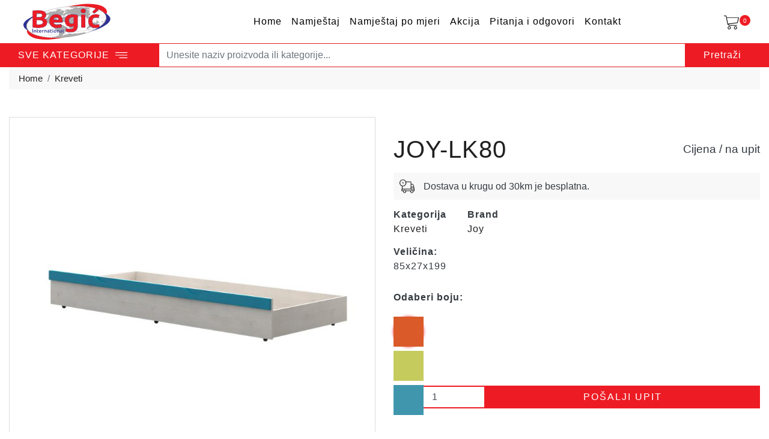

--- FILE ---
content_type: text/html; charset=UTF-8
request_url: https://begic-international.com/kreveti/joy-lk80
body_size: 9555
content:
<!DOCTYPE html>
<html  lang="hr" dir="ltr" prefix="content: http://purl.org/rss/1.0/modules/content/  dc: http://purl.org/dc/terms/  foaf: http://xmlns.com/foaf/0.1/  og: http://ogp.me/ns#  rdfs: http://www.w3.org/2000/01/rdf-schema#  schema: http://schema.org/  sioc: http://rdfs.org/sioc/ns#  sioct: http://rdfs.org/sioc/types#  skos: http://www.w3.org/2004/02/skos/core#  xsd: http://www.w3.org/2001/XMLSchema# ">
  <head>
    <meta charset="utf-8" />
<script>(function(i,s,o,g,r,a,m){i["GoogleAnalyticsObject"]=r;i[r]=i[r]||function(){(i[r].q=i[r].q||[]).push(arguments)},i[r].l=1*new Date();a=s.createElement(o),m=s.getElementsByTagName(o)[0];a.async=1;a.src=g;m.parentNode.insertBefore(a,m)})(window,document,"script","https://www.google-analytics.com/analytics.js","ga");ga("create", "UA-132573873-1", {"cookieDomain":"auto"});ga("set", "anonymizeIp", true);ga("send", "pageview");</script>
<link rel="canonical" href="https://begic-international.com/kreveti/joy-lk80" />
<meta name="description" content="JOY-LK80 renomiranog brenda Joy koje možemo prilagoditi vašim potrebama i željama. Kreveti ✓ dostupno u različitim bojama  Polarni Bor  ✓ materijalima: Polarni Bor ✓" />
<link rel="alternate" hreflang="x-default" href="hr" />
<meta name="Generator" content="Drupal 8 (https://www.drupal.org)" />
<meta name="MobileOptimized" content="width" />
<meta name="HandheldFriendly" content="true" />
<meta name="viewport" content="width=device-width, initial-scale=1, shrink-to-fit=no" />
<meta http-equiv="x-ua-compatible" content="ie=edge" />
<link rel="shortcut icon" href="/themes/custom/ecommerce_theme/begic-international.svg" type="image/svg+xml" />
<link rel="alternate" hreflang="en" href="https://begic-international.com/kreveti/joy-lk80" />

    <title>JOY-LK80 | Kreveti | Salon namještaja Begić International</title>
    <link rel="stylesheet" media="all" href="/sites/default/files/css/css_9yODjElhd2DlYAlerndqtgEug98NAMrhwBa41lnoqU8.css" />
<link rel="stylesheet" media="all" href="/sites/default/files/css/css_a7he5TBF-E003jpyVS73ZfsSLkl3GFOOR_gwnUbgxB0.css" />

    
<!--[if lte IE 8]>
<script src="/sites/default/files/js/js_VtafjXmRvoUgAzqzYTA3Wrjkx9wcWhjP0G4ZnnqRamA.js"></script>
<![endif]-->


    
  </head>
  <body class="layout-no-sidebars path-product">
    
    <a href="#main-content" class="visually-hidden focusable skip-link">
      Skip to main content
    </a>
    
      <div class="dialog-off-canvas-main-canvas" data-off-canvas-main-canvas>
    <div id="page-wrapper">
  <div id="page">
    <header id="header" class="header" role="banner" aria-label="Site header">
                        <nav class="navbar navbar-light bg-light" id="navbar-top">
                    <div class="container">
                        
              
                                  </div>
                    </nav>
                <nav class="navbar navbar-light bg-white navbar-expand-lg" id="navbar-main">
                    <div class="container">
                        <section class="region region-header">
          <a href="/" title="Home" rel="home" class="navbar-brand">
              <img src="/sites/default/files/begic-international.svg" alt="Home" class="img-fluid d-inline-block align-top" width="160px" height="62px"/>
          </a>
  <div id="block-ecommerce-theme-shopping-cart" class="block block-commerce-cart">
  
    
      <div class="content">
      <div class="cart--cart-block">
  <div class="cart-block--summary">
    <div class="cart-block--search__icon"></div>
    <a class="cart-block--link__expand" href="/cart">
      <span class="cart-block--summary__icon"></span>
      <span class="cart-block--summary__count">0 </span>
    </a>
  </div>
  </div>

    </div>
  </div>

  </section>

                          <button class="navbar-toggler navbar-toggler-right" type="button" data-toggle="collapse" data-target="#CollapsingNavbar" aria-controls="CollapsingNavbar" aria-expanded="false" aria-label="Toggle navigation"><span class="navbar-toggler-icon"></span></button>
              <div class="collapse navbar-collapse justify-content-end" id="CollapsingNavbar">
                  <nav role="navigation" aria-labelledby="block-ecommerce-theme-main-menu-menu" id="block-ecommerce-theme-main-menu" class="block block-menu navigation menu--main">
            
  <h2 class="sr-only" id="block-ecommerce-theme-main-menu-menu">Main navigation</h2>
  

        
              <ul block="block-ecommerce-theme-main-menu" class="clearfix nav navbar-nav">
                    <li class="nav-item">
                          <a href="/" class="nav-link nav-link--" data-drupal-link-system-path="&lt;front&gt;" hreflang="hr">Home</a>
              </li>
                <li class="nav-item">
                          <a href="/pretraga" class="nav-link nav-link--pretraga" data-drupal-link-system-path="pretraga" hreflang="hr">Namještaj</a>
              </li>
                <li class="nav-item">
                          <a href="/namjestaj-po-mjeri" class="nav-link nav-link--namjestaj-po-mjeri" data-drupal-link-system-path="namjestaj-po-mjeri" hreflang="hr">Namještaj po mjeri</a>
              </li>
                <li class="nav-item">
                          <a href="/akcija" class="nav-link nav-link--akcija" data-drupal-link-system-path="taxonomy/term/224" hreflang="hr">Akcija</a>
              </li>
                <li class="nav-item">
                          <a href="/pitanja-i-odgovori" class="nav-link nav-link--pitanja-i-odgovori" data-drupal-link-system-path="pitanja-i-odgovori" hreflang="hr">Pitanja i odgovori</a>
              </li>
                <li class="nav-item">
                          <a href="/kontakt" class="nav-link nav-link--kontakt" data-drupal-link-system-path="kontakt" hreflang="hr">Kontakt</a>
              </li>
        </ul>
  


  </nav>


                	          </div>
                                            </div>
                  </nav>
          </header>
          <div class="highlighted">
        <aside class="container section clearfix" role="complementary">
            <nav role="navigation" aria-labelledby="block-categoriesmenu-menu" id="block-categoriesmenu" class="block block-menu navigation menu--categories-menu">
            
  <h2 class="sr-only" id="block-categoriesmenu-menu">Categories menu ☰</h2>
  

        
              <ul block="block-categoriesmenu" class="clearfix nav">
                    <li class="nav-item">
                <span class="nav-link nav-link-" hreflang="hr">Sve kategorije</span>
              </li>
        </ul>
  


  </nav>
<div class="views-exposed-form block block-views block-views-exposed-filter-blockproduct-page-1" data-drupal-selector="views-exposed-form-product-page-1" id="block-exposedformproductpage-1">
  
    
      <div class="content">
      
<form action="/pretraga" method="get" id="views-exposed-form-product-page-1" accept-charset="UTF-8">
  <div class="form-row">
  



  <fieldset class="js-form-item js-form-type-textfield form-type-textfield js-form-item-title form-item-title form-no-label form-group">
                    <input placeholder="Unesite naziv proizvoda ili kategorije..." data-drupal-selector="edit-title" type="text" id="edit-title" name="title" value="" size="30" maxlength="128" class="form-control" />

                      </fieldset>
<div data-drupal-selector="edit-actions" class="form-actions js-form-wrapper form-group" id="edit-actions"><button data-drupal-selector="edit-submit-product" type="submit" id="edit-submit-product" value="Pretraži" class="button js-form-submit form-submit btn btn-primary">Pretraži</button>
</div>

</div>

</form>

    </div>
  </div>
<div class="views-element-container block block-views block-views-blocktaxonomy-categories-block-1" id="block-views-block-taxonomy-categories-block-1">
  
    
      <div class="content">
      <div><div class="view view-taxonomy-categories view-id-taxonomy_categories view-display-id-block_1 js-view-dom-id-47bd713a93b04560191af32078a72547f9e84806271cc22df896706b39b1dc59">
  
    
      
      <div class="view-content">
      
      <ul><li><div class="views-field views-field-name"><h4 class="field-content"><a href="/kuhinje" hreflang="hr">Kuhinje</a></h4></div><div class="views-field views-field-field-category-image"><div class="field-content"><img src="/sites/default/files/styles/thumbnail/public/category-images/2021-05/kuhinja-evia-01-s.jpg?itok=CK1PwwcM" loading="lazy" alt=" " width="100" height="100"></div></div>       <ul><li><div class="views-field views-field-name"><h4 class="field-content"><a href="/radni-elementi" hreflang="hr">Radni elementi</a></h4></div><div class="views-field views-field-field-category-image"><div class="field-content"><img src="/sites/default/files/styles/thumbnail/public/category-images/2021-05/R-15-1K-59-249.jpg?itok=9YjX-f8k" loading="lazy" alt=" " width="100" height="100"></div></div>       </li><li><div class="views-field views-field-name"><h4 class="field-content"><a href="/viseci-elementi" hreflang="hr">Viseći elementi</a></h4></div><div class="views-field views-field-field-category-image"><div class="field-content"><img src="/sites/default/files/styles/thumbnail/public/category-images/2021-05/V9-90-2KS-59-249.jpg?itok=KpOxubwN" loading="lazy" alt=" " width="100" height="100"></div></div>       </li><li><div class="views-field views-field-name"><h4 class="field-content"><a href="/kombinirani-elementi" hreflang="hr">Kombinirani elementi</a></h4></div><div class="views-field views-field-field-category-image"><div class="field-content"><img src="/sites/default/files/styles/thumbnail/public/category-images/2021-05/K14-60-2MB-59-249%20%281%29.jpg?itok=yjuVvGx4" loading="lazy" alt=" " width="100" height="100"></div></div>       </li><li><div class="views-field views-field-name"><h4 class="field-content"><a href="/pultovi" hreflang="hr">Pultovi</a></h4></div><div class="views-field views-field-field-category-image"><div class="field-content"><img src="/sites/default/files/styles/thumbnail/public/category-images/2021-05/PULT-150-193-249.jpg?itok=WFoTJRqJ" loading="lazy" alt=" " width="100" height="100"></div></div>       </li><li><div class="views-field views-field-name"><h4 class="field-content"><a href="/kuhinjska-oprema" hreflang="hr">Kuhinjska oprema</a></h4></div><div class="views-field views-field-field-category-image"><div class="field-content"><img src="/sites/default/files/styles/thumbnail/public/category-images/2021-05/DL-0-22.jpg?itok=09pCIXlM" loading="lazy" alt=" " width="100" height="100"></div></div>       </li><li><div class="views-field views-field-name"><h4 class="field-content"><a href="/sudoperi-i-slavine" hreflang="hr">Sudoperi i slavine</a></h4></div><div class="views-field views-field-field-category-image"><div class="field-content"><img src="/sites/default/files/styles/thumbnail/public/category-images/2021-05/FOX-200-112.jpg?itok=5bO3Iqc_" loading="lazy" alt=" " width="100" height="100"></div></div>       </li><li><div class="views-field views-field-name"><h4 class="field-content"><a href="/blok-kuhinje" hreflang="hr">Blok kuhinje</a></h4></div><div class="views-field views-field-field-category-image"><div class="field-content"><img src="/sites/default/files/styles/thumbnail/public/category-images/2021-05/1531220953-uma-1.jpg?itok=Wz89vASL" loading="lazy" alt=" " width="100" height="100"></div></div>       </li><li><div class="views-field views-field-name"><h4 class="field-content"><a href="/stolice" hreflang="hr">Stolice</a></h4></div><div class="views-field views-field-field-category-image"><div class="field-content"><img src="/sites/default/files/styles/thumbnail/public/category-images/2021-05/1565337255-time-2%20%281%29.jpg?itok=KbcYnnOF" loading="lazy" alt=" " width="100" height="100"></div></div>       </li><li><div class="views-field views-field-name"><h4 class="field-content"><a href="/stolovi" hreflang="hr">Stolovi</a></h4></div><div class="views-field views-field-field-category-image"><div class="field-content"><img src="/sites/default/files/styles/thumbnail/public/category-images/2021-05/table-nika%20%284%29.jpg?itok=CsmZCPu_" loading="lazy" alt=" " width="100" height="100"></div></div>       </li></ul></li><li><div class="views-field views-field-name"><h4 class="field-content"><a href="/djecje-sobe" hreflang="hr">Dječje sobe</a></h4></div><div class="views-field views-field-field-category-image"><div class="field-content"><img src="/sites/default/files/styles/thumbnail/public/category-images/2021-05/kiki-joy-1.jpg?itok=06aokG2W" loading="lazy" alt=" " width="100" height="100"></div></div>       <ul><li><div class="views-field views-field-name"><h4 class="field-content"><a href="/kreveti" hreflang="hr">Kreveti</a></h4></div><div class="views-field views-field-field-category-image"><div class="field-content"><img src="/sites/default/files/styles/thumbnail/public/category-images/2021-06/JOY-KR90-130-0.jpg?itok=yuV9hMhD" loading="lazy" alt=" " width="100" height="100"></div></div>       </li><li><div class="views-field views-field-name"><h4 class="field-content"><a href="/ormari" hreflang="hr">Ormari</a></h4></div><div class="views-field views-field-field-category-image"><div class="field-content"><img src="/sites/default/files/styles/thumbnail/public/category-images/2021-06/JOY-G32-130-14.jpg?itok=sLcH4NXB" loading="lazy" alt=" " width="100" height="100"></div></div>       </li><li><div class="views-field views-field-name"><h4 class="field-content"><a href="/komode" hreflang="hr">Komode</a></h4></div><div class="views-field views-field-field-category-image"><div class="field-content"><img src="/sites/default/files/styles/thumbnail/public/category-images/2021-05/KOMODA%20JOY-K13.jpg?itok=ntrYEBhZ" loading="lazy" alt=" " width="100" height="100"></div></div>       </li><li><div class="views-field views-field-name"><h4 class="field-content"><a href="/nocni-ormarici" hreflang="hr">Noćni ormarići</a></h4></div><div class="views-field views-field-field-category-image"><div class="field-content"><img src="/sites/default/files/styles/thumbnail/public/category-images/2021-06/JOY-NS2-130-14.jpg?itok=UplBRZPW" loading="lazy" alt=" " width="100" height="100"></div></div>       </li><li><div class="views-field views-field-name"><h4 class="field-content"><a href="/visece-police" hreflang="hr">Viseće police</a></h4></div><div class="views-field views-field-field-category-image"><div class="field-content"><img src="/sites/default/files/styles/thumbnail/public/category-images/2021-05/VISE%C4%86A%20POLICA%20PLAY-VP2.jpg?itok=Q_6dQSNV" loading="lazy" alt=" " width="100" height="100"></div></div>       </li><li><div class="views-field views-field-name"><h4 class="field-content"><a href="/klub-stolovi" hreflang="hr">Klub stolovi</a></h4></div><div class="views-field views-field-field-category-image"><div class="field-content"><img src="/sites/default/files/styles/thumbnail/public/category-images/2021-05/SET%20STOL%20PLAY-SET3.jpg?itok=v_NVVseI" loading="lazy" alt=" " width="100" height="100"></div></div>       </li><li><div class="views-field views-field-name"><h4 class="field-content"><a href="/radni-stolovi" hreflang="hr">Radni stolovi</a></h4></div><div class="views-field views-field-field-category-image"><div class="field-content"><img src="/sites/default/files/styles/thumbnail/public/category-images/2021-05/RA%C4%8CUNALNI%20STOL%20JOY-RS3.jpg?itok=XPTrkfjt" loading="lazy" alt=" " width="100" height="100"></div></div>       </li><li><div class="views-field views-field-name"><h4 class="field-content"><a href="/tv-stolovi" hreflang="hr">TV stolovi</a></h4></div><div class="views-field views-field-field-category-image"><div class="field-content"><img src="/sites/default/files/styles/thumbnail/public/category-images/2021-05/TV%20STOL%20TRIO-TV.jpg?itok=F_7jF0ud" loading="lazy" alt=" " width="100" height="100"></div></div>       </li><li><div class="views-field views-field-name"><h4 class="field-content"><a href="/komplet-djecje-sobe" hreflang="hr">Komplet dječje sobe</a></h4></div><div class="views-field views-field-field-category-image"><div class="field-content"><img src="/sites/default/files/styles/thumbnail/public/category-images/2021-05/1531217038-ema.jpg?itok=u_2VgDcp" loading="lazy" alt=" " width="100" height="100"></div></div>       </li><li><div class="views-field views-field-name"><h4 class="field-content"><a href="/mostovi" hreflang="hr">Mostovi</a></h4></div><div class="views-field views-field-field-category-image"><div class="field-content"></div></div>       </li></ul></li><li><div class="views-field views-field-name"><h4 class="field-content"><a href="/dnevni-boravci" hreflang="hr">Dnevni boravci</a></h4></div><div class="views-field views-field-field-category-image"><div class="field-content"><img src="/sites/default/files/styles/thumbnail/public/category-images/2021-05/onyx-ra-00.jpg?itok=Hkt1pPlN" loading="lazy" alt=" " width="100" height="100"></div></div>       <ul><li><div class="views-field views-field-name"><h4 class="field-content"><a href="/komode-0" hreflang="hr">Komode</a></h4></div><div class="views-field views-field-field-category-image"><div class="field-content"><img src="/sites/default/files/styles/thumbnail/public/category-images/2021-05/K170-3KS1F-236-227.jpg?itok=bYzkVc5a" loading="lazy" alt=" " width="100" height="100"></div></div>       </li><li><div class="views-field views-field-name"><h4 class="field-content"><a href="/vitrine" hreflang="hr">Vitrine</a></h4></div><div class="views-field views-field-field-category-image"><div class="field-content"><img src="/sites/default/files/styles/thumbnail/public/category-images/2021-05/v90-2ks-on%20%281%29.jpg?itok=xv-ln1iu" loading="lazy" alt=" " width="100" height="100"></div></div>       </li><li><div class="views-field views-field-name"><h4 class="field-content"><a href="/klub-stolovi-0" hreflang="hr">Klub stolovi</a></h4></div><div class="views-field views-field-field-category-image"><div class="field-content"><img src="/sites/default/files/styles/thumbnail/public/category-images/2021-05/kls-2f-on_0.jpg?itok=Vnz7isET" loading="lazy" alt=" " width="100" height="100"></div></div>       </li><li><div class="views-field views-field-name"><h4 class="field-content"><a href="/tv-komode" hreflang="hr">TV komode</a></h4></div><div class="views-field views-field-field-category-image"><div class="field-content"><img src="/sites/default/files/styles/thumbnail/public/category-images/2021-05/TV150-2F-236-227.jpg?itok=Pp0r1uYB" loading="lazy" alt=" " width="100" height="100"></div></div>       </li><li><div class="views-field views-field-name"><h4 class="field-content"><a href="/visece-police-0" hreflang="hr">Viseće police</a></h4></div><div class="views-field views-field-field-category-image"><div class="field-content"><img src="/sites/default/files/styles/thumbnail/public/category-images/2021-05/vp128-on.jpg?itok=pmmUcm2q" loading="lazy" alt=" " width="100" height="100"></div></div>       </li><li><div class="views-field views-field-name"><h4 class="field-content"><a href="/visece-komode" hreflang="hr">Viseće komode</a></h4></div><div class="views-field views-field-field-category-image"><div class="field-content"><img src="/sites/default/files/styles/thumbnail/public/category-images/2021-05/TENA-VK3-213-155.jpg?itok=-6_oudBt" loading="lazy" alt=" " width="100" height="100"></div></div>       </li><li><div class="views-field views-field-name"><h4 class="field-content"><a href="/kutne-garniture" hreflang="hr">Kutne garniture</a></h4></div><div class="views-field views-field-field-category-image"><div class="field-content"><img src="/sites/default/files/styles/thumbnail/public/category-images/2021-05/21027485.jpg?itok=HvRwj7my" loading="lazy" alt=" " width="100" height="100"></div></div>       </li><li><div class="views-field views-field-name"><h4 class="field-content"><a href="/kauci-i-lezajevi" hreflang="hr">Kauči i ležajevi</a></h4></div><div class="views-field views-field-field-category-image"><div class="field-content"><img src="/sites/default/files/styles/thumbnail/public/category-images/2021-05/kavc-ana-lux.jpg?itok=kAYCZM4K" loading="lazy" alt=" " width="100" height="100"></div></div>       </li><li><div class="views-field views-field-name"><h4 class="field-content"><a href="/tdf-garniture" hreflang="hr">TDF garniture</a></h4></div><div class="views-field views-field-field-category-image"><div class="field-content"><img src="/sites/default/files/styles/thumbnail/public/category-images/2021-05/71837973_455222958533300_2519189595472527360_n.jpg?itok=IcCTL-01" loading="lazy" alt=" " width="100" height="100"></div></div>       <ul><li><div class="views-field views-field-name"><h4 class="field-content"><a href="/dvosjedi" hreflang="hr">Dvosjedi</a></h4></div><div class="views-field views-field-field-category-image"><div class="field-content"></div></div>       </li><li><div class="views-field views-field-name"><h4 class="field-content"><a href="/cetverosjedi" hreflang="hr">Četverosjedi</a></h4></div><div class="views-field views-field-field-category-image"><div class="field-content"></div></div>       </li><li><div class="views-field views-field-name"><h4 class="field-content"><a href="/trosjedi" hreflang="hr">Trosjedi</a></h4></div><div class="views-field views-field-field-category-image"><div class="field-content"></div></div>       </li></ul></li><li><div class="views-field views-field-name"><h4 class="field-content"><a href="/taburei" hreflang="hr">Taburei</a></h4></div><div class="views-field views-field-field-category-image"><div class="field-content"><img src="/sites/default/files/styles/thumbnail/public/category-images/2021-05/1529315332-ambyenta.jpg?itok=58uXqKaB" loading="lazy" alt=" " width="100" height="100"></div></div>       </li><li><div class="views-field views-field-name"><h4 class="field-content"><a href="/regali" hreflang="hr">Regali</a></h4></div><div class="views-field views-field-field-category-image"><div class="field-content"><img src="/sites/default/files/styles/thumbnail/public/category-images/2021-05/11006589.jpg?itok=7FN4DkbC" loading="lazy" alt=" " width="100" height="100"></div></div>       </li><li><div class="views-field views-field-name"><h4 class="field-content"><a href="/fotelje" hreflang="hr">Fotelje</a></h4></div><div class="views-field views-field-field-category-image"><div class="field-content"><img src="/sites/default/files/styles/thumbnail/public/category-images/2021-05/15639475124-modena_0.jpg?itok=99OKmWkk" loading="lazy" alt=" " width="100" height="100"></div></div>       </li></ul></li><li><div class="views-field views-field-name"><h4 class="field-content"><a href="/predsoblja" hreflang="hr">Predsoblja</a></h4></div><div class="views-field views-field-field-category-image"><div class="field-content"><img src="/sites/default/files/styles/thumbnail/public/category-images/2021-05/milla-solo-ambient.jpg?itok=sdjmeNFS" loading="lazy" alt=" " width="100" height="100"></div></div>       <ul><li><div class="views-field views-field-name"><h4 class="field-content"><a href="/vitrine-0" hreflang="hr">Vitrine</a></h4></div><div class="views-field views-field-field-category-image"><div class="field-content"><img src="/sites/default/files/styles/thumbnail/public/category-images/2021-05/ONYX-V2-235-227.jpg?itok=UdpKN40E" loading="lazy" alt=" " width="100" height="100"></div></div>       </li><li><div class="views-field views-field-name"><h4 class="field-content"><a href="/cipelari" hreflang="hr">Cipelari</a></h4></div><div class="views-field views-field-field-category-image"><div class="field-content"><img src="/sites/default/files/styles/thumbnail/public/category-images/2021-05/ONYX-CPL21-235-227.jpg?itok=M2SfAvNl" loading="lazy" alt=" " width="100" height="100"></div></div>       </li><li><div class="views-field views-field-name"><h4 class="field-content"><a href="/komode-1" hreflang="hr">Komode</a></h4></div><div class="views-field views-field-field-category-image"><div class="field-content"><img src="/sites/default/files/styles/thumbnail/public/category-images/2021-05/ONYX-K1-235-227.jpg?itok=eVxaFRjQ" loading="lazy" alt=" " width="100" height="100"></div></div>       </li><li><div class="views-field views-field-name"><h4 class="field-content"><a href="/vjesalice" hreflang="hr">Vješalice</a></h4></div><div class="views-field views-field-field-category-image"><div class="field-content"><img src="/sites/default/files/styles/thumbnail/public/category-images/2021-05/SOLO-214-227%20%281%29_0.jpg?itok=PLFz7O7O" loading="lazy" alt=" " width="100" height="100"></div></div>       </li><li><div class="views-field views-field-name"><h4 class="field-content"><a href="/ogledala" hreflang="hr">Ogledala</a></h4></div><div class="views-field views-field-field-category-image"><div class="field-content"><img src="/sites/default/files/styles/thumbnail/public/category-images/2021-05/ONYX-OG-235-0.jpg?itok=vOvbLvW9" loading="lazy" alt=" " width="100" height="100"></div></div>       </li><li><div class="views-field views-field-name"><h4 class="field-content"><a href="/komplet-predsoblja" hreflang="hr">Komplet predsoblja</a></h4></div><div class="views-field views-field-field-category-image"><div class="field-content"><img src="/sites/default/files/styles/thumbnail/public/category-images/2021-05/11001350.jpg?itok=IY4YtB1s" loading="lazy" alt=" " width="100" height="100"></div></div>       </li></ul></li><li><div class="views-field views-field-name"><h4 class="field-content"><a href="/spavace-sobe" hreflang="hr">Spavaće sobe</a></h4></div><div class="views-field views-field-field-category-image"><div class="field-content"><img src="/sites/default/files/styles/thumbnail/public/category-images/2021-05/ka-gala-01.jpg?itok=CRaokYcC" loading="lazy" alt=" " width="100" height="100"></div></div>       <ul><li><div class="views-field views-field-name"><h4 class="field-content"><a href="/vitrine-1" hreflang="hr">Vitrine</a></h4></div><div class="views-field views-field-field-category-image"><div class="field-content"></div></div>       </li><li><div class="views-field views-field-name"><h4 class="field-content"><a href="/nocni-ormarici-0" hreflang="hr">Noćni ormarići</a></h4></div><div class="views-field views-field-field-category-image"><div class="field-content"><img src="/sites/default/files/styles/thumbnail/public/category-images/2021-05/NS2-237-227.jpg?itok=WWmuvuNU" loading="lazy" alt=" " width="100" height="100"></div></div>       </li><li><div class="views-field views-field-name"><h4 class="field-content"><a href="/ormari-0" hreflang="hr">Ormari</a></h4></div><div class="views-field views-field-field-category-image"><div class="field-content"><img src="/sites/default/files/styles/thumbnail/public/category-images/2021-05/pk280-231-156.jpg?itok=xZXBiRxI" loading="lazy" alt=" " width="100" height="100"></div></div>       </li><li><div class="views-field views-field-name"><h4 class="field-content"><a href="/komode-2" hreflang="hr">Komode</a></h4></div><div class="views-field views-field-field-category-image"><div class="field-content"><img src="/sites/default/files/styles/thumbnail/public/category-images/2021-05/K23-237-227.jpg?itok=V7rud6gb" loading="lazy" alt=" " width="100" height="100"></div></div>       </li><li><div class="views-field views-field-name"><h4 class="field-content"><a href="/visece-police-1" hreflang="hr">Viseće police</a></h4></div><div class="views-field views-field-field-category-image"><div class="field-content"><img src="/sites/default/files/styles/thumbnail/public/category-images/2021-05/EG-V2-165-234.jpg?itok=1IP6Pk_q" loading="lazy" alt=" " width="100" height="100"></div></div>       </li><li><div class="views-field views-field-name"><h4 class="field-content"><a href="/ogledala-0" hreflang="hr">Ogledala</a></h4></div><div class="views-field views-field-field-category-image"><div class="field-content"><img src="/sites/default/files/styles/thumbnail/public/category-images/2021-05/OG-231-0%20%281%29.jpg?itok=KEQNGayJ" loading="lazy" alt=" " width="100" height="100"></div></div>       </li><li><div class="views-field views-field-name"><h4 class="field-content"><a href="/kreveti-0" hreflang="hr">Kreveti</a></h4></div><div class="views-field views-field-field-category-image"><div class="field-content"><img src="/sites/default/files/styles/thumbnail/public/category-images/2021-05/kr160-on.jpg?itok=xDb4mPGW" loading="lazy" alt=" " width="100" height="100"></div></div>       </li><li><div class="views-field views-field-name"><h4 class="field-content"><a href="/boxspring-kreveti" hreflang="hr">Boxspring kreveti</a></h4></div><div class="views-field views-field-field-category-image"><div class="field-content"><img src="/sites/default/files/styles/thumbnail/public/category-images/2021-05/received_396070254348356.jpeg?itok=F-rn1ffC" loading="lazy" alt=" " width="100" height="100"></div></div>       </li><li><div class="views-field views-field-name"><h4 class="field-content"><a href="/komplet-sobe" hreflang="hr">Komplet sobe</a></h4></div><div class="views-field views-field-field-category-image"><div class="field-content"><img src="/sites/default/files/styles/thumbnail/public/category-images/2021-05/spavaca-soba-bellevue.jpg?itok=7bGeD8Vt" loading="lazy" alt=" " width="100" height="100"></div></div>       </li><li><div class="views-field views-field-name"><h4 class="field-content"><a href="/tapecirani-kreveti" hreflang="hr">Tapecirani kreveti</a></h4></div><div class="views-field views-field-field-category-image"><div class="field-content"><img src="/sites/default/files/styles/thumbnail/public/category-images/2021-05/PIPcYeP7knfo7TD9_g5iObzg.jpg?itok=PBvWv7YV" loading="lazy" alt=" " width="100" height="100"></div></div>       </li></ul></li><li><div class="views-field views-field-name"><h4 class="field-content"><a href="/dodatna-oprema" hreflang="hr">Dodatna oprema</a></h4></div><div class="views-field views-field-field-category-image"><div class="field-content"><img src="/sites/default/files/styles/thumbnail/public/category-images/2021-06/L3-20-155.jpg?itok=LzHtg-Qk" loading="lazy" alt=" " width="100" height="100"></div></div>       </li><li><div class="views-field views-field-name"><h4 class="field-content"><a href="/madraci-i-jastuci" hreflang="hr">Madraci i jastuci</a></h4></div><div class="views-field views-field-field-category-image"><div class="field-content"><img src="/sites/default/files/styles/thumbnail/public/category-images/2021-05/ethnic_pillow_classic_01.jpg?itok=nqP1bkG-" loading="lazy" alt=" " width="100" height="100"></div></div>       <ul><li><div class="views-field views-field-name"><h4 class="field-content"><a href="/madraci-sa-depicastom-jezgrom" hreflang="hr">Madraci sa đepičastom jezgrom</a></h4></div><div class="views-field views-field-field-category-image"><div class="field-content"><img src="/sites/default/files/styles/thumbnail/public/category-images/2021-05/madrac-bijela-moderno-tekstil-novel_0.jpg?itok=zSMs1CYY" loading="lazy" alt=" " width="100" height="100"></div></div>       </li><li><div class="views-field views-field-name"><h4 class="field-content"><a href="/nadmadraci" hreflang="hr">Nadmadraci</a></h4></div><div class="views-field views-field-field-category-image"><div class="field-content"><img src="/sites/default/files/styles/thumbnail/public/category-images/2021-05/ac3258ebf26b5c3d6f9cf9e879b6c837%20%281%29.jpg?itok=TFbFK9V8" loading="lazy" alt=" " width="100" height="100"></div></div>       </li><li><div class="views-field views-field-name"><h4 class="field-content"><a href="/jastuci" hreflang="hr">Jastuci</a></h4></div><div class="views-field views-field-field-category-image"><div class="field-content"><img src="/sites/default/files/styles/thumbnail/public/category-images/2021-05/Jastuk%20Olivoil%20Memory.jpg?itok=WAnQZgj3" loading="lazy" alt=" " width="100" height="100"></div></div>       </li><li><div class="views-field views-field-name"><h4 class="field-content"><a href="/madraci-sa-pjenom" hreflang="hr">Madraci sa pjenom</a></h4></div><div class="views-field views-field-field-category-image"><div class="field-content"><img src="/sites/default/files/styles/thumbnail/public/category-images/2021-05/eb97cb488ab8ff0eec62814671c1dcbd.jpg?itok=xmovgZaE" loading="lazy" alt=" " width="100" height="100"></div></div>       </li></ul></li><li><div class="views-field views-field-name"><h4 class="field-content"><a href="/akcija" hreflang="hr">Akcija</a></h4></div><div class="views-field views-field-field-category-image"><div class="field-content"></div></div>       </li><li><div class="views-field views-field-name"><h4 class="field-content"><a href="/namjestaj-po-mjeri-0" hreflang="hr">Namještaj po mjeri</a></h4></div><div class="views-field views-field-field-category-image"><div class="field-content"><img src="/sites/default/files/styles/thumbnail/public/category-images/2021-07/43878628_2037658186345286_1978458706169298944_o.jpg?itok=L7tWwdn4" loading="lazy" alt=" " width="100" height="100"></div></div>       <ul><li><div class="views-field views-field-name"><h4 class="field-content"><a href="/kuhinje-po-mjeri" hreflang="hr">Kuhinje po mjeri</a></h4></div><div class="views-field views-field-field-category-image"><div class="field-content"><img src="/sites/default/files/styles/thumbnail/public/category-images/2021-07/47137302_2133599530084484_8224758274717646848_o.jpg?itok=RjnrNQ0m" loading="lazy" alt=" " width="100" height="100"></div></div>       </li></ul></li></ul>


    </div>
  
          </div>
</div>

    </div>
  </div>


        </aside>
      </div>
            <div id="main-wrapper" class="layout-main-wrapper clearfix">
              <div id="main" class="container">
            <div id="block-ecommerce-theme-breadcrumbs" class="block block-system block-system-breadcrumb-block">
  
    
      <div class="content">
      

  <nav role="navigation" aria-label="breadcrumb">
    <ol class="breadcrumb">
                  <li class="breadcrumb-item">
          <a href="/">Home</a>
        </li>
                        <li class="breadcrumb-item">
          <a href="/kreveti">Kreveti</a>
        </li>
              </ol>
  </nav>

    </div>
  </div>


          <div class="row row-offcanvas row-offcanvas-left clearfix">
              <main class="main-content col" id="content" role="main">
                <section class="section">
                  <a id="main-content" tabindex="-1"></a>
                    <div id="block-ecommerce-theme-content" class="block block-system block-system-main-block">
  
    
      <div class="content">
      


<article class="commerce-product commerce-product--furniture commerce-product--full">
  <div class="row">
    <div class="col-md-6">
<div class="product--variation-field--variation_field_image__36 field field--name-field-image field--type-image field--label-hidden">
  
  <div class="slider slider-for">
                  <div class="image-container">
          <img class="product-img--main" src="/sites/default/files/styles/product_detail_main/public/furniture/2020-12/LADICA%20KREVETA%20JOY-LK80.jpg?itok=_u3Lc5k4"/>
        </div>
            </div>


  </div></div>
    <div class="col-md-6">
      <div class="commerce-product__contents">
        <div class="title-and-price">
          <h1>
            <div class="field field--name-title field--type-string field--label-hidden field__item"><a href="/kreveti/joy-lk80" hreflang="hr">JOY-LK80</a></div>
      </h1>

          <div class="price" style="display:none">

                                  Cijena / na upit
                            
          </div>
        </div>

        <div class="notice-delivery">
          <img src="/sites/default/files/why-choose-us/2020-10/delivery-truck.png" width="25px" height="25px"> Dostava u krugu od 30km je besplatna. 
        </div>

        <div class="more-info-about-product">
        <div class="row-inner">
          <h4>
  <div class="field field--name-field-category field--type-entity-reference field--label-above">
    <div class="field__label">Kategorija</div>
          <div class='field__items'>
              <div class="field__item"><a href="/kreveti" hreflang="hr">Kreveti</a></div>
              </div>
      </div>
</h4>
        </div>
        <div class="row-inner">
          <h4>
  <div class="field field--name-field-brand field--type-entity-reference field--label-above">
    <div class="field__label">Brand</div>
              <div class="field__item"><a href="/joy" hreflang="hr">Joy</a></div>
          </div>
</h4>
        </div>
        <div class="row-inner">
          <h4></h4>
        </div>
        </div>

        <h4 class="size">
          <span class="custom-label"> </span>
  <div class="clearfix text-formatted field field--name-field-dimensions field--type-text-long field--label-above">
    <div class="field__label">Veličina:</div>
          <div class='field__items'>
              <div class="field__item"><p><span lang="HR" xml:lang="HR" xml:lang="HR"><span><span>85x27x199</span></span></span></p></div>
              </div>
      </div>
</h4>

          <h4 class="variations-region">
            <span class="custom-label">Odaberi boju: </span>
          </h4>
          
      <div class="field field--name-variations field--type-entity-reference field--label-hidden field__items">
              <div class="field__item"><div id="commerce-product-add-to-cart-form">
<form class="commerce-order-item-add-to-cart-form-commerce-product-36 commerce-order-item-add-to-cart-form" data-drupal-selector="commerce-order-item-add-to-cart-form-commerce-product-36" action="/kreveti/joy-lk80" method="post" id="commerce-order-item-add-to-cart-form-commerce-product-36" accept-charset="UTF-8">
  <div class="field--type-entity-reference field--name-purchased-entity field--widget-commerce-product-variation-attributes js-form-wrapper form-group" data-drupal-selector="edit-purchased-entity-wrapper" id="edit-purchased-entity-wrapper">      <div class="attribute-widgets js-form-wrapper form-group" data-drupal-selector="edit-purchased-entity-0-attributes" id="edit-purchased-entity-0-attributes"><fieldset data-drupal-selector="edit-purchased-entity-0-attributes-attribute-color" class="product--rendered-attribute fieldgroup form-composite required js-form-item form-item js-form-wrapper form-group" id="edit-purchased-entity-0-attributes-attribute-color--wrapper" required="required" aria-required="true">
      <legend>
    <span class="fieldset-legend js-form-required form-required">Color</span>
  </legend>
  <div class="fieldset-wrapper">
            <div id="edit-purchased-entity-0-attributes-attribute-color" class="radio">


                
  <div class="js-form-item js-form-type-radio radio custom-control custom-radio js-form-item-purchased-entity-0-attributes-attribute-color form-item-purchased-entity-0-attributes-attribute-color">
                <input data-drupal-selector="edit-purchased-entity-0-attributes-attribute-color-11" class="product--rendered-attribute__selected form-radio custom-control-input" data-disable-refocus="true" type="radio" id="edit-purchased-entity-0-attributes-attribute-color-11" name="purchased_entity[0][attributes][attribute_color]" value="11" checked="checked">
          <label  class="custom-control-label" for="edit-purchased-entity-0-attributes-attribute-color-11">
        <div>
            <div class="field field--name-name field--type-string field--label-hidden field__item">JOY</div>
      
      <div class="field field--name-field-color field--type-color-field-type field--label-hidden field__items">
              <div class="field__item">
<div   class="color_field__swatch color_field__swatch--square" data-color="#da5a29" style="background-color: rgba(218,90,41,1); width: 50px; height: 50px;"></div>
</div>
              <div class="field__item">
<div   class="color_field__swatch color_field__swatch--square" data-color="#c5cb5d" style="background-color: rgba(197,203,93,1); width: 50px; height: 50px;"></div>
</div>
              <div class="field__item">
<div   class="color_field__swatch color_field__swatch--square" data-color="#4096ad" style="background-color: rgba(64,150,173,1); width: 50px; height: 50px;"></div>
</div>
          </div>
  </div>

      </label>
                  </div>
</div>

          </div>
</fieldset>
</div>

  </div>
<input autocomplete="off" data-drupal-selector="form-xk9aapeh4-nawb8h7g-qgj9iu1tv483fqpvck-wx5jo" type="hidden" name="form_build_id" value="form-xK9aApEH4-NAWB8H7g_qgj9iu1tv483fqpvck_Wx5jo" class="form-control" />
<input data-drupal-selector="edit-commerce-order-item-add-to-cart-form-commerce-product-36" type="hidden" name="form_id" value="commerce_order_item_add_to_cart_form_commerce_product_36" class="form-control" />
<div class="field--type-decimal field--name-quantity field--widget-number js-form-wrapper form-group" data-drupal-selector="edit-quantity-wrapper" id="edit-quantity-wrapper">      



  <fieldset class="js-form-item js-form-type-number form-type-number js-form-item-quantity-0-value form-item-quantity-0-value form-group">
          <label for="edit-quantity-0-value">Quantity</label>
                    <input data-drupal-selector="edit-quantity-0-value" type="number" id="edit-quantity-0-value" name="quantity[0][value]" value="1" step="0.01" min="0" placeholder="" class="form-number form-control" />

                      </fieldset>

  </div>
<div data-drupal-selector="edit-actions" class="form-actions js-form-wrapper form-group" id="edit-actions"><button class="button--add-to-cart button button--primary js-form-submit form-submit btn btn-primary" data-drupal-selector="edit-submit" type="submit" id="edit-submit" name="op" value="Pošalji upit">Pošalji upit</button>
</div>

</form>
</div></div>
          </div>
  

        <div class="description">
            <div class="clearfix text-formatted field field--name-body field--type-text-with-summary field--label-hidden field__item"><p><span><span><span>Ladica za krevet koja se može koristiti za spremanje posteljine ili kao dodatni ležaj. Korpus i font izrađeni su od univera, dugačkog 18 mm, u drvenom dekoru Polarni bor. Prednja ručka izrađena je od tirkiznog MDF-a. Ladica ima kotače za lakše korištenje.</span></span></span></p></div>
      </div>
      </div>
    </div>
  </div>


  

</article>


<script>
document.addEventListener('DOMContentLoaded', function() {
    document.querySelectorAll('.field--name-price').forEach(function(element) {
        let priceText = element.textContent;
        let newPriceText = priceText.replace('BAM', '').trim() + ' KM';
        element.textContent = newPriceText;
    });


    document.querySelectorAll('.field--name-list-price').forEach(function(element) {
        let priceText = element.textContent;
        let newPriceText = priceText.replace('BAM', '').trim() + ' KM';
        element.textContent = newPriceText;
    });

   

// Also set display to block for all .price elements
    document.querySelectorAll('.price').forEach(function(element) {
        element.style.display = 'block';
    });


});


</script>


    </div>
  </div>


                </section>
              </main>
                                  </div>
        </div>
          </div>
        <footer class="site-footer">
              <div class="container">
                                <div class="site-footer__bottom">
                <section class="row region region-footer-fifth">
    <div class="views-element-container block block-views block-views-blockfooter-block-1" id="block-views-block-footer-block-1">
  
    
      <div class="content">
      <div><div class="region-with-padding-top-bottom view view-footer view-id-footer view-display-id-block_1 js-view-dom-id-c08ca6e4ae7b32a70911011f99d61aa9afac8106e0f04fcd0c539055ff35e6c2">
  
    
      
      <div class="view-content">
          <div class="views-row">
    <div class="views-field views-field-nothing"><span class="field-content"><div class="row-inner row-inner-1"><h3>O nama</h3>

<p>Begić International d.o.o. - Osnovan kao Import-Export tvrtka još davne 1994 godine na Vraniću kod Posušja u Bosni i Hercegovini, te kao takav ostao u vlasništvu obitelji Begić. Pored navedenog obima posla, Begić-International d.o.o. je odlučio proširiti svoje poslovanje na uvoz i izvoz visokokvalitetnog namještaja, renomiranih proizvođača.</p>

<p>Nudimo prijevoz, montažu te garanciju na dostavljenu robu i usluge. Tokom godina našeg poslovanja, iza sebe imamo mnoge realizirane poslove, zadovoljne poslovne partnere i klijente.</p>
</div>
<div class="row-inner row-inner-2"><h3>Kontakt informacije</h3>

<ul><li>
	<p><strong>Adresa</strong><br />
	Vranić 17, 88240 Posušje<br />
	Bosna i Hercegovina</p>
	</li>
	<li>
	<p><strong>Telefon</strong><br /><a href="tel:+38739694345">+38739 694 345</a></p>
	</li>
	<li>
	<p><strong>Mobitel<br />
	BiH</strong>: <a href="tel:+38763671660">+387 63 671 660</a><br /><strong>HR</strong>: <a href="tel:+385996405459">+385 99 640 5459</a></p>
	</li>
	<li>
	<p><strong>Email</strong><br /><a href="mailto:info@begic-intl.com">info@begic-intl.com</a></p>
	</li>
	<li>
	<p><strong>Radno vrijeme<br />
	PON - PET:</strong> 9 -18 h<br /><strong>SUB:</strong> 9 -14 h</p>
	</li>
	<li><strong>PRATITE NAS:</strong><br /><a href="https://www.facebook.com/Begic.namjestaj/">Facebook</a><br /><a href="https://www.instagram.com/begic.namjestaj/">Instagram</a></li>
</ul></div>
<div class="row-inner row-inner-3"><h3>Kategorije</h3>

<ul><li><a href="/kuhinje">Kuhinje</a></li>
	<li><a href="/djecje-sobe">Dječje sobe</a></li>
	<li><a href="/dnevni-boravci">Dnevni boravci</a></li>
	<li><a href="/predsoblja">Predsoblja</a></li>
	<li><a href="/spavace-sobe">Spavaće sobe</a></li>
	<li><a href="/madraci-i-jastuci">Madraci i jastuci</a></li>
</ul></div>
<div class="row-inner row-inner-4"><h3>Korisni linkovi</h3>

<ul><li><a href="/">Naslovnica</a></li>
	<li><a href="/pretraga">Namještaj</a></li>
	<li><a href="/namjestaj-po-mjeri">Namještaj po mjeri</a></li>
	<li><a href="/pitanja-i-odgovori">Pitanja i odgovori</a></li>
	<li><a href="/kontakt">Kontakt</a></li>
</ul></div>
<div class="row-inner row-inner-5"></div></span></div>
  </div>

    </div>
  
          </div>
</div>

    </div>
  </div>
<div data-drupal-messages-fallback class="hidden"></div>
<div class="views-element-container block block-views block-views-blockfooter-block-2" id="block-views-block-footer-block-2">
  
    
      <div class="content">
      <div><div class="view view-footer view-id-footer view-display-id-block_2 js-view-dom-id-b0549b8f69bde1773f732b66fa37b1c281d7acc776a0142799b0ac1039661343">
  
    
      
      <div class="view-content">
          <div class="views-row">
    <div class="views-field views-field-field-copyright"><div class="field-content"><p>Sva prava pridržana © Begic International 2020.</p>
</div></div>
  </div>

    </div>
  
          </div>
</div>

    </div>
  </div>

  </section>

            </div>
                  </div>
          </footer>
  </div>
</div>

  </div>

    
    <script type="application/json" data-drupal-selector="drupal-settings-json">{"path":{"baseUrl":"\/","scriptPath":null,"pathPrefix":"","currentPath":"product\/36","currentPathIsAdmin":false,"isFront":false,"currentLanguage":"en"},"pluralDelimiter":"\u0003","suppressDeprecationErrors":true,"ajaxPageState":{"libraries":"asset_injector\/js\/custom_js,bootstrap_barrio\/breadcrumb,bootstrap_barrio\/form,bootstrap_barrio\/global-styling,bootstrap_barrio\/messages_light,color_field\/color-field-formatter-swatch,commerce_cart\/cart_block,commerce_product\/rendered-attributes,core\/drupal.ajax,core\/html5shiv,core\/jquery.form,ecommerce_theme\/global-styling,google_analytics\/google_analytics,system\/base,views\/views.module,views_tree\/views_tree","theme":"ecommerce_theme","theme_token":null},"ajaxTrustedUrl":{"\/pretraga":true,"form_action_p_pvdeGsVG5zNF_XLGPTvYSKCf43t8qZYSwcfZl2uzM":true,"\/kreveti\/joy-lk80?ajax_form=1":true},"google_analytics":{"trackOutbound":true,"trackMailto":true,"trackDownload":true,"trackDownloadExtensions":"7z|aac|arc|arj|asf|asx|avi|bin|csv|doc(x|m)?|dot(x|m)?|exe|flv|gif|gz|gzip|hqx|jar|jpe?g|js|mp(2|3|4|e?g)|mov(ie)?|msi|msp|pdf|phps|png|ppt(x|m)?|pot(x|m)?|pps(x|m)?|ppam|sld(x|m)?|thmx|qtm?|ra(m|r)?|sea|sit|tar|tgz|torrent|txt|wav|wma|wmv|wpd|xls(x|m|b)?|xlt(x|m)|xlam|xml|z|zip"},"views_tree_settings":[["taxonomy_categories","expanded"]],"ajax":{"edit-purchased-entity-0-attributes-attribute-color-11":{"callback":["Drupal\\commerce_product\\Plugin\\Field\\FieldWidget\\ProductVariationAttributesWidget","ajaxRefresh"],"wrapper":"commerce-product-add-to-cart-form","disable-refocus":true,"event":"change","url":"\/kreveti\/joy-lk80?ajax_form=1","dialogType":"ajax","submit":{"_triggering_element_name":"purchased_entity[0][attributes][attribute_color]"}}},"user":{"uid":0,"permissionsHash":"81f240a9b5b4cca621e52d310eb236063680ae61d8474fa7eadc00a9627d3a25"}}</script>
<script src="/sites/default/files/js/js_peLkI4zduMiyamuEr0IfTiGd1ne9p3i5dtKFJnQtmig.js"></script>

  </body>
</html>

--- FILE ---
content_type: text/plain
request_url: https://www.google-analytics.com/j/collect?v=1&_v=j102&aip=1&a=663904222&t=pageview&_s=1&dl=https%3A%2F%2Fbegic-international.com%2Fkreveti%2Fjoy-lk80&ul=en-us%40posix&dt=JOY-LK80%20%7C%20Kreveti%20%7C%20Salon%20namje%C5%A1taja%20Begi%C4%87%20International&sr=1280x720&vp=1280x720&_u=YEBAAEABAAAAACAAI~&jid=2070383844&gjid=1407471901&cid=1861522564.1769006733&tid=UA-132573873-1&_gid=641746596.1769006733&_r=1&_slc=1&z=1038934890
body_size: -453
content:
2,cG-5HSP4PGND7

--- FILE ---
content_type: image/svg+xml
request_url: https://begic-international.com/sites/default/files/begic-international.svg
body_size: 39668
content:
<svg xmlns="http://www.w3.org/2000/svg" xmlns:xlink="http://www.w3.org/1999/xlink" viewBox="0 0 450.9 189.3" xmlns:v="https://vecta.io/nano"><style><![CDATA[.K{fill:#fff}.L{fill:#2e3192}.M{fill:#ed1c24}.N{fill:#2e368f}.O{fill-rule:evenodd}]]></style><path d="M448.6 71c-3.3-6.1-8.9-11.1-17.3-16.2 3-8.8 2.2-18.7-2.6-25-22.4-28.7-85.8-38.1-195.6-14.1C205.4 18.3 178 22.9 152 29c-26.1 6.4-56.8 16.5-82.4 30-47 17.1-69.9 38.5-66.3 56.2 1.6 7.9 7.7 15.9 18.5 23-.9 4.4-.5 8.2.6 12.1 9.2 30.9 70.7 51.9 187.3 27.6 11.7-1 23.5-2.3 35.3-3.8 23.6-3.6 46.3-8.1 69-14.9 13.9-4.1 28.9-9.3 43.2-15.3 69.4-20.6 103.5-50.6 91.4-72.9zM213.5 19.8c1.2-.2 2.4-.3 3.6-.4l-5.2 1.2a543.13 543.13 0 0 0-54.6 16.5c-1.1.2-2.3.4-3.5.5 1.3-.6 2.7-1.2 4-1.7l-.2-.3c-1.7.7-3.4 1.4-5.1 2.2l-17.1 3.1c2-.6 3.9-1.2 5.7-1.6l-.1-.3c-2.4.5-5.1 1.3-8 2.4-9.3 1.9-18.2 3.9-26.6 6.1l-9.6 1.2c32.4-13 72.6-23.4 116.7-28.9zM93.7 50.2l6.2-.8c-4.6 1.2-9.1 2.6-13.4 3.9 2.3-1.1 4.7-2.2 7.2-3.1zm232 103.2c-.5-.2-1.3-.5-2.1-.9l15.3-3.7c-4.3 1.7-8.7 3.2-13.2 4.6z" class="K"/><g class="O"><path d="M212.3 22.3C331.6-7.1 407.5 2.2 426.6 32.8c20.4 32.7-52.8 98.7-168.5 131.3-144.3 40.8-223.4 19.1-233.6-15-10.3-34 63.7-95.8 187.8-126.8z" class="M"/><path d="M220.7 31.7c129.6-8.2 208.4 11 224.5 40.6 17.2 31.6-68.6 78.4-194.9 89.9-157.5 14.4-238.1-16-244.4-47.3-6.4-31.3 79.8-74.4 214.8-83.2z" class="L"/><path d="M222.2 20.2C340.7 8.8 410.9 30.3 424.5 64.3c15.8 39.4-66.8 92.4-182.5 107.7-144.2 19.1-216-15.3-220-51.8-4.1-36.3 76.7-87.8 200.2-100z" class="K"/></g><path d="M249.5 38.4l.3-.1v.2.2h0c.1 0 .1-.1.2-.1h0c.3-.1.5-.2.7 0h0c.1.2.2.4.2.5.1.2 0 .4-.2.5-1.3.9-1.7 1-2.3 1.1-.4.1-.9.1-1.9.5l-.3.1-.1-.2c-.2-.4-.3-.9-.1-1.3h0c.1-.4.4-.8.9-1.1h0c.5-.3 1.2-.4 1.9-.4.2.1.5.1.7.1m.7.5h0 0zm2.9 10.3l.3-.1v.2c.1.5.5 1.5.9 2.4.4 1 .9 1.9.9 2.4v.2h-.2c-1 .1-2.8-1.6-3.5-2.2l-.2-.2h0l-.5-.5h0 0 0c-.2-.3-.1-.6.1-.9a1.85 1.85 0 0 1 .8-.7c.3-.3.9-.5 1.4-.6m4-2c.1 0 .1-.1.1-.1l.3-.2.2.3c.1.2.2.3.3.5 1.1 1.8 3 4.9 2.3 6.5h0c-.1.1-.1.2-.2.2-.2.1-.4.1-.7 0h0 0 0c-.2-.1-.5-.2-.8-.3-1-.4-2.2-1.1-2.3-1.5h0c-.1-.4-.3-.9-.4-1.3-.4-1.3-.9-2.6-.5-3.9l.1-.3.3.2s.2-.1.3-.2c.2-.1.4-.2.5-.2.2 0 .4 0 .5.3m-80.3-15h0m21-.5h0m33.5 36.6h0m-.1-.5h.1v-.1l-.1.1m-10 2.3h0 0zm10.6-2.6v.1h0l.5-.1h0-.3 0-.2m120.9 63.8h0c.3-.2.7-.3 1-.4.4-.1.7-.1.9.1h0 0 0c.8.6 1 1.2.9 1.7-.1.3-.3.4-.5.6-.3.2-.6.3-.9.3-.8.2-1.8.1-2.6-.3h0 0 0c-.3-.2-.5-.3-.7-.4-.2-.2-.3-.2-.5-.2l-.2.1v-.2c0-.1-.1-.3-.1-.4 0-.2 0-.3.1-.4l.1-.1c.3-.1.7-.2 1.1-.2.6 0 1.1 0 1.4-.2m50.4-40h0m-.6 2h0-.1zm19.4-6.6h0" fill="#bcbdc0"/><g fill="#ababab"><path d="M169 35.9h0 0 0c-.2 0-.5.1-.7.1h0c-.1 0-.1.1-.2.1h0 0 0c-.1.1-.2.2-.1.2h0 0 0c.1.1.1.1.2.1h0c1.7.1 3.5-.2 5.2-.5s3.5-.5 5.2-.4h0c.1 0 .2 0 .2.1h0c.1.1.2.2.2.3 0 .2-.1.4-.2.5-.2.3-.4.5-.5.6h0 0 0c-1 .5-1.6 1.2-2 1.8-.5.8-.6 1.7-.4 2.2l.1.2.3-.1c.1 0 0-.1 0-.1h0s0 .1.1.2c0 .1 0 .2.1.3s.2.2.4.1c.1.3-.1.5-.1.8-.1.4-.2.8.1 1h0c.8.5 1.1 1.2 1.3 1.8.2.5.4 1.1.9 1.5h0c.6.5 1.4.9 2.2 1 .9.1 1.7-.1 2.6-.4h0c1.3-.6 1.8-1.6 2.3-2.6.5-.9.9-1.7 1.8-2.2 1.1-.6 2.3-1.1 3.5-1.6l5.3-2.5h0 0 0c.4-.2.4-.6.4-.9h0c0-.1-.3-.1-.2-.1l.1-.1c.8-.4.9-.8.6-1-.3-.3-1.2-.5-2-.6l-1.6-.4c-.2-.1-.2-.2-.1-.4h0c1-.8 1.4-1.5 1.5-1.9 1.4-.4 2.7-1 2.9-1.3h0c.1-.2.1-.3-.2-.3h0c-.7-.2-1.1-.5-1.5-.8-.6-.5-1.1-1-2.4-.5h0c-1 .3-2.1.4-3.2.5-1.3.1-2.6.2-3.9.6h0c-1.1.4-2.3.6-3.6.5s-2.6-.3-3.8-.8h0c-.2-.1-.5-.1-.8-.1-.3.1-.5.1-.8.2h0c-.4.1-.7.4-.9.6s-.3.3-.5.4h0c-1 .4-2 .8-2.8 1.3-.9.5-1.6 1.1-2.4 1.8h0c-.2.2-.5.3-1 .5h0c-.6.1-1.1.3-1.6.3m46.4 34.5c.7-.9 2.3-.8 3.8-.6.3.1.6.1.9.1l1.2.2h0 0 0c1-1.5 1.3-1.3 1.7-1.2.2.1.4.2 1-.2h0c.4-.3.7-.4.8-.6V68c-.1-.2.1-.3.3-.4a.22.22 0 0 1 .3.3h0c0 .1-.1.1-.1.2.1.2.5.5 1.3.9h0 0 0c.5.3 1.5-.1 2.7-.6.4-.2.9-.4 1.4-.5-.1-.3.1-.4.4-.5.1-.1.2-.1.3-.1.1-.1.1-.1.1-.2.2-.2.3-.2.6-.1h0c.4.2 1 .3 1.8.3.8.1 1.8.2 2.9.5.2.1.3-.1.4-.2.2-.3.3-.8.4-1.2h0c.2-.6.3-1.1.7-1.2h0c.2-.1.3 0 .4.2h0 0 0c.1.2.1.4 0 .8-.1.5-.1 1.2.1 1.2h0c1.9.5 3.6.5 5.1.1 1.7-.5 3-1.5 4.1-2.7l.4.1-.7 2.2-.6 2c.8.1 1.8.3 2.7.8l2.4 1.3c1.8 1 3.3 1.7 4.4 3.2h0c.9 1.3 1.7 2.2 2.6 2.9.9.6 1.7 1 2.9 1.4h0c2.7.9 4.3 1.9 5.3 2.5l1.2.6h0 0 0 0 0 0c1 .1 1.6 0 1.8-.1.2 0 .3-.1.4 0s.1.1.1.3 0 .4.2 1h0 0 0c.4 1 2.1.9 3 .8h0c.4 0 .8-.1.9.1.2.1 0 .3-.6.6 0 0 .3.4.6.7.4.4.8.9.7 1.1h0c-.3.8-.9 1.5-1.5 2.2-.7.8-1.4 1.7-1.7 2.6h0c-.5 1.6-1.8 3-3.3 4.3-.8.7-1.5 1.5-2.1 2.3h0l-.2.2c-.4.4-.9 1-1.8 1.1.1.3.1.6.1 1 .1 1 .1 2 .7 2.7h0 0 0c.4.4.5.9.7 1.3.1.2.1.3.2.4h0c.5 1.1.8 2.3.9 3.6.1 1.2-.1 2.4-.6 3.7h0 0 0c-.5 1.3-1.7 2.3-2.9 3.2l-1.6 1.3h0c-.4.4-.5.9-.7 1.3s-.2 1-.6 1.5h0c-.3.5-.2.9-.2 1.4.1.4.2.8.1 1.1h0c-.3.6-.6 1.3-1 1.9s-.9 1.2-1.4 1.6h0c-.9.6-1.7 1.3-2.5 2-1.1 1-2.2 1.9-3.5 2.7h0c-.2.1-.3.2-.5.3-.4.3-.7.6-1.4.6 0 .1-.1.2-.2.3s-.2.2-.1.3l.2.2-.4.1c-.4.1-.8.1-1.1.1-1.5.2-3.1.4-4.6-.1h0 0 0c-.9-.3-1.7-.6-2.4-1.1-.7-.4-1.2-1-1.8-1.5-1.4-1.5-1.7-3.1-2-4.8-.2-1.1-.4-2.3-.9-3.4h0c-.4-.8-1-1.4-1.7-1.9-.7-.6-1.5-1.2-1.8-2.1h0 0 0c-.5-1.3-.1-2.5.4-3.9a9.83 9.83 0 0 0 .5-1.6c.3-1.1.4-2.4.3-3.6s-.5-2.3-1.5-3.2h0c-1.7-1.8-2.8-3.7-3.9-5.7-.4-.8-.9-1.5-1.3-2.2h0c-.3-.4-.3-1-.3-1.5-.1-.5-.1-1-.3-1.3h0 0 0a.78.78 0 0 0-.4-.4c-.4-.3-1-.5-1.5-.6a3.34 3.34 0 0 0-1.7.1h0c-.2.1-.3.1-.4.2h0c-.3.2-.5.4-.8.5-2.3 1.5-4.6 3-7.6 3h0 0 0c-2.4 0-4.8-.1-7.1-.5-2.2-.4-4.3-1.1-6-2.3h0 0 0c-.6-.4-.8-1.1-1-1.8-.2-.4-.3-.9-.6-1.3h0 0 0c-.4-.6-1.1-1-1.8-1.4s-1.5-.8-1.8-1.5h0 0 0c-.7-1.2.2-2.5 1.1-3.7.3-.4.6-.8.8-1.2h0c.9-1.6 1.4-3 1.7-4.3.5-1.6.9-3 2.1-4.6h0c1.1-1.6 2.3-2 3.4-2.3l1.3-.5h0c1.6-1.2 2.7-1.9 3.9-2 1.5-.1 2.5.3 3.8 1.3M381.9 120h0c.1.1.1.2.1.3.1.2.2.4-.1.5-.2.2-.5.2-.7.2-.3 1.5-1.1 2.5-1.8 3h0c-.2.2-.4.3-.5.3h0 .1a1.38 1.38 0 0 0 .3.4c.2.1.4.2.7.3s.6.1.9.1c.5 0 .9-.2 1.1-.5h0c.3-.6.4-1.4.5-2.2s-.1-1.6-.1-2.4v-.1s0-.1-.1-.1-.1-.1-.1-.1h0-.1s-.1 0-.1.1h0c-.1.1-.1.1-.1.2m-2.1-30.2l.2.2c0 .2-.1.3-.3.4s-.4.2-.5.1h0c-.1-.1-.2-.2.1-.5-.3-.1-1-.1-2.1.1l-.3.1.1-.2c.1-.5-.1-1.1-.4-1.6-.3-.6-.5-1.1-.3-1.7l-.2.2-.1-.3c-.1-.3-.1-.6 0-.8h0c0-.1.1-.1.1-.2h0c.1-.1.2-.2.3-.2h0c.1 0 .1 0 .1.1h0 0 0 0 0 0 0 0 0c.2.1.3.2.5.2l4.3 2.2h0 0 0c.7.3.7.6.4.9l-.6.3c-.3.2-.7.3-.9.5-.3 0-.4.1-.4.2m26.7 1.7l.4.2c1.6.6 2.4 1.7 3.2 2.8l1.4 1.6h0 0 0c.4.4.3.9.1 1.3-.2.5-.3.9.2 1.3l-.2.3a10.9 10.9 0 0 1-2.6-.3c-.8-.2-1.4-.5-2-1.1h0 0 0l-1.4-1.2c-.7-.7-1.6-1.6-3.4-3h0 0l-.1-.1c-.3-.3-.4-.6-.3-1h0c.1-.3.4-.6.8-.9h0c.1-.1.2-.1.2-.1.2-.1.3-.2.4-.2h0c.5-.2 1-.2 1.6-.2.8.1 1.3.3 1.7.6"/><path d="M244.7 172.3c23.1-3.5 45.2-8 67.4-14.5 50.2-15 113.3-42.7 115.6-82.7-1.4-22.1-20.7-35.5-47.6-45.4-66.8-22-152.9-16.2-226.3.9C98.7 44.1 22.5 74.6 20 118.1c2 33.7 47.6 48.9 90.9 55.6 43.8 6.3 88.5 4.6 133.8-1.4m-77.6-130c-.3.5-.3.9.6 1.1 1.3.3 2.4 1.2 4 1.1a6.22 6.22 0 0 1-.9-2.6l-3.7.4zm-17.8 2.3c1 .8 2.1 1.5 3.1 1.7 1.6.3 2.4-1.9 4-2.3.9-.3 1.9-.4 2.9-.6l-10 1.2zM75.6 83.7C78.5 80 82 76.4 85.7 73c11.2-10.3 25.1-19.2 37.6-25.2l-26.4 3.3c-26.4 11-47 23.9-59.7 37.4l38.4-4.8zm-11.2 30.9c-.4-3.6-.2-7.2.7-10.8 1.5-6.5 5-12.9 9.7-19l-38.5 4.8c-8.9 9.9-13.5 20.1-12.9 30.1l41-5.1zm21.2 27.7c-3.5-2.2-6.5-4.5-9.1-6.8-7.2-6.4-10.9-13.2-12-20l-41.2 5.2c.1.4.1.8.1 1.2 1.3 9.8 7.6 18.6 17.9 26l44.3-5.6zm54.5 20.1c-24-5.5-41.3-12.1-53.3-19.3l-44.4 5.6c12.1 8.4 29.4 15.1 50.4 19.7l47.3-6zM105.6 80c.4-.6.8-1.2 1.1-1.8 3-4.6 6.6-9 10.7-13.2-.8.4-1.5.9-2.3 1.3-1.2.6-3.1.8-4.2.2-1.6-.9-3.2-1.7-3.3-3.4 2.7-.2 6.6-.4 6.7-3.2-3.4 1.7-7.8 2-11.1.8 5.8-1 10.8-3.6 16.1-5.5 2.6-1 5-2.5 7.7-3.7 4.7-2 9.7-3.4 14.5-5.4.3-.2.7-.4 1-.6l-18.3 2.3c-12.7 6-26.9 15-38.2 25.5-3.6 3.3-7 6.8-9.8 10.4l29.4-3.7zm-7.9 30.4c-.2-2-.3-4-.2-6 .3-7.9 3-15.8 7.5-23.4l-29.7 3.7c-4.8 6.1-8.3 12.5-9.8 19.1-.9 3.6-1.1 7.2-.7 10.8l32.9-4.2zm16.7 28.2c-3.1-2.6-5.7-5.3-7.9-8.1-4.9-6.2-7.7-12.7-8.7-19.3L65 115.3c1.1 6.8 4.8 13.5 11.9 19.9 2.6 2.4 5.7 4.6 9.3 6.9l28.2-3.5zm42.8 21.6c-18.7-5.9-32.4-13-41.9-20.8l-27.9 3.5c12.1 7.3 29.5 13.8 53.6 19.3l16.2-2zm-38.5-96c-4.5 4.5-8.3 9.2-11.5 14.1-.3.5-.7 1.1-1 1.6l14.7-1.8c.9-.9 2.4-1.6 3.3-2.5 1.7-1.7 4.6-2.4 5.5-4.4.5-1.3-.2-2.7.9-4 .2-.3 1.3.1 1.5-.6.2-.6 0-1.5-.5-2 2.4-.9 5.9-2.9 3.9-4.6-.7-.6-2.8-1.3-4.6-.5-2 .9-3.9 1.7-5.5 3.1-.8.6-1.3-.8-2.2-.5a20.94 20.94 0 0 0-4.5 2.1zm10.5 42.2c-.3-1.9-.4-3.9-.4-5.8-2.1-1.3-2.7-3.3-4.7-5-.8-.6-.7-1.6-1.1-2.4-1-2.1.7-4.4-.3-6.6 0-.1-.7.1-1.2.2-.1-2.7-1.9-5.3-1.3-7.8l-14.7 1.9c-4.5 7.6-7.2 15.5-7.6 23.4-.1 2 0 4 .2 6l31.1-3.9zm15.1 28.5c-8.8-8.9-13.4-18.3-14.9-27.6l-31.1 3.9c.9 6.5 3.7 13 8.6 19.2 2.2 2.8 4.9 5.5 8 8.2l29.4-3.7zm34.2 22.7c-14.7-6.8-25.6-14.2-33.4-21.9l-29.1 3.7c9.6 7.8 23.3 14.8 42.1 20.8l20.4-2.6zm9.1 3.9l-7.6-3.2-19.9 2.5c5.2 1.6 10.9 3.1 16.9 4.5l-.2.3c-6.3-1.5-12.1-3-17.5-4.7l-15.7 2c5.4 1.2 11.1 2.3 17.2 3.4l-.2.3c-6.4-1.1-12.4-2.3-18-3.6l-47.1 5.9c16.3 3.4 34.6 5.6 54.5 6.5.3-.1.7-.3.8-.5.9-.7 1.6-1.8 2.6-2.3 1.3-.5 3.2-.1 4.8.1 1.8.2 1.6-.9 2.2-1.9.1-.2.8-.2 1.3-.2.3 0 .5.2.4.5 3.7-.7 7.1-.4 10.8-1-.5-2.3 2.1-3.2 4.9-3.2.4 0 .9-.6 1.4-.8 3.6-1.3 7.7-3.3 11-2.4-.7-.6-1.7-1.5-2.6-2.2zm-6.9-3.3c2 .9 4 1.8 6.1 2.6-.2-.2-.4-.4-.6-.5.2.2.4 0 .5.2-.5-1-.7-1.9-.8-3l-5.2.7zm-51.5-57.4c.1 1.8.2 3.7.4 5.5l9.1-1.1c-2.7-1-5.2-2.3-7.7-3.5-1-.5-.8-1.8-.9-2.8-.4.7-.4 1.4-.7 2.1.1-.1 0-.1-.2-.2zm31.8 2.6h0 0c0-.1 0-.1 0 0zm1.3 5.5c-.5-1.8-.9-3.6-1.3-5.3-.3.1-.5.1-.7.1.1 1-.2 1.9-.2 2.7.1.9 1 1.9 2.2 2.5zm3.1 8.8a27.73 27.73 0 0 1-1-2.6c-.4-.2-.9-.3-1-.5-.4-.7-.6-1.6-.9-2.3-.3-.6-.7-1.2-1.4-1.5-2.4-1.2-5.1-2.2-7.8-2.6-2-.3-4.1-1-6.3-.8.4-.1-1.1-.5-1.9-.6-1.5-.2-2.9-.5-4.3-.9l-11 1.4c1.5 9.3 6.1 18.6 15 27.6l21.3-2.7c-.3-.7-.5-1.5-.5-2.3-.2.4-.4.9-.7 1.3-1.4-.9-1.8-2.2-3-3.3-1.4-1.5-1.7-3.6-1.2-5 .4-1.1 3.1-2.4 3.5-3.7.4-.4.8-1 1.2-1.5zm17.5 27.2c-.6-.6-1.1-1.3-1.7-1.9-.3-.2-.7-.4-1.1-.6-1.1-.5-3.2.2-4-.3-4.4-2.2-7.5-5.5-9.6-9.1l-21 2.6c7.8 7.7 18.8 15.1 33.5 21.9l6.9-.9c.1-2.5.8-5-.8-6.9-1-1.5-1.4-3.3-2.2-4.8zm-18-29.6c.2.6.5 1.3.8 1.9.3-.5.3-1.1-.2-1.6-.2-.1-.3-.2-.6-.3zm15.6-74.7c-.1 0-.1.1-.1.1 1.7 0 3.6-.1 4.6 1.1.3.5 1.2.8 1.3 1.5.8-.1 1.7-.2 2.6-.4.3-.1.5-.3.4-.6 1.3-.4 1.7.6 2.8.9.4.1 1.1 0 1.2-.2.5-1 1.5-1.5 2.2-2.1 1-.8 1.9-1.8 3-2.5l-18 2.2zM192.6 69v-.2c-1.1.3-2.2.3-3.3-.2-.4-.2-.1-1.8-1-1.3-.9.4.2 1.5-.4 2.2l-.2.2 4.9-.7zm2.5 39.6l-1.4-9.2v-.2l-32.1 4c.4 1.9.9 3.9 1.4 5.9 1.1.4 2.3.6 3.5.2 1.4-.5 2.5-2.1 4.2-1.8.5.1.4 1.2 1.2 1.3 1 .2 1.8-.5 2.7-1 2.9-1.9 7.2-2.4 10.5-1.3 2.9.9 5.9 1.2 8.6 1.9.5 0 .9.1 1.4.2zm18.3 45.8c-.1.1-.1.1-.1.2-1.8 2.7-4.5 3.9-6.7 6.2-1.7 1.8-2.2 3.9-2 5.9 3.2-.7 5.8-2.9 8.6-4.1 1.7-.7 3.9-1 5.8-1.7-1.9-2.1-3.8-4.3-5.6-6.5zm11.5-60.1l-3.8-28-28.2 3.6c-.4 8.9-.2 18.6 1 28.4l31-4zm4 29.9l-3.9-29-31 3.9v.2c.4 3.1.9 6.3 1.5 9.4 1 .3 1.8.6 2.7 1.1 2.9 1.5 6.4 3.4 10.3 3.9 3 .4 4.3 3.2 6.6 4.4 3.8 2 13.2 1.3 12 6.1 0 .1 0 .1-.1.1l1.9-.1zm3.6 26.5l-3.4-25.6-2.3.3c-.4.9-1.1 1.8-1.4 2.6-.9 1.9-1.9 3.8-2.3 5.8-.2 1.7.5 3.2.4 4.9-.1 1.8-1.7 3.3-4.3 3.2 0 .6-1 .4-1.2.8-.7 2.3-1.4 4.7-2.8 7-.6.9.3 2.2.1 3.2l17.2-2.2zm.1.9L214 154c-.1.1-.1.1-.2.1 1.8 2.3 3.7 4.5 5.7 6.5l.6-.3c3-1.4 6.5-.3 9.6-1.3l3.8-1.5-.9-5.9zm25.2-31c.5-9.5 0-19.4-1.4-29.1 0-.1 0-.2-.1-.2l-30.9 3.9 3.9 29 28.5-3.6zm-5.5 27.6c3.2-8.1 4.9-17.2 5.5-26.8l-28.3 3.6 3.4 25.6 19.4-2.4zm-.4 1l-18.8 2.4.8 5.8c1.1-.5 2.3-1 3.4-1.6 1.5-.6 3.8-1 5.3-.6 1.8.5 3.8 1 5.7 1.2 1.3-2.2 2.5-4.7 3.6-7.2zm33.2-32.1c3.4-10.8 4.3-20.8 3.5-29.9l-31.7 4c0 .1 0 .2.1.2 1.4 9.6 2 19.5 1.4 29.1l26.7-3.4zm-14 28.8c6.4-9.8 10.8-19.1 13.6-27.8l-26.5 3.3c-.6 9.5-2.3 18.6-5.5 26.8l18.4-2.3zm42.3-32.3c6.1-10.8 8.2-21 7.2-30.4l-31.6 4c.8 9-.1 19.1-3.5 29.9l27.9-3.5zm-27.2 30.3c12.5-10.2 21.2-20.1 26.7-29.5l-27.6 3.5c-2.8 8.7-7.2 18-13.6 27.8l14.5-1.8zm50.2-63.6c-.9-1.3-1.6-2.7-2-4.1 2.3.2 4.7.4 7.1-.1-.5-2.5.3-5.3-1.7-7.2-.8-.8-2.7-1.1-3.7-2.2-.6-.6-1-1.6-.5-2 1.7-1.3 4.4-.6 6.5-1 .8-.1 1.3-2 1.7-2.8.2-.3.3-.6.4-1 2.8 4 5 8.2 6.4 12.6.6 1.9 1 3.8 1.4 5.8l-15.6 2zm-2.4 1.2c.7.3 1.3.5 2 .6.4.1 1 .4 1.3.8.9-.5.3-1 .1-1.3-.1-.2-.2-.4-.3-.5l15.2-1.9c.8 6.6-.2 13.5-3.3 20.7-1.4 3.2-3.3 6.6-5.7 9.9l-29.3 3.7c6.1-10.8 8.1-21 7.1-30.4l12.9-1.6zm-16.4-11.7c.8 0 1.5-.2 2 .2 1.2.9 3.1.5 3.9 1.4 2.1 2.6 3.8 5.3 5.3 8.1.1.2 1.6-.4 2.2.1.4.4.9.8 1.5 1.1L321 82.2c-.6-4.3-1.7-8.4-3.4-12.4zm-33.3-2.3c2.2 0 4.2.6 6.4.2l1.2.2c1.1.4 2.7.1 3.4.7 3.8 3.7 5.8 7.8 9.5 11.5.3.3 1.5-.1 2.4-.2-.3-.5.2-1 .4-1.3 1.1-2.3.9-4.6 2.5-6.7.5-.5 1.5-1.2 2.6-1.3-.2-.7.8-1.3 1.2-1.6 1-.9 1.6.5 2.9.9a.9.9 0 0 0 .5.1c1.7 3.9 2.9 8.1 3.4 12.4l-31.6 4c-.9-6.9-2.5-13.2-4.8-18.9zm-32.4-5c.7 1.7.3 3.9 1.9 5.3 3.4 2.8 6.8 5.7 12.1 6.2.5.1.7.7.7 1 .4 1.7.1 3.5 2.7 3.7 2.9.3 6.2.4 8.7-1.1.5-.4 1.4-1.2 2-1.6 1.7-.9 3.6-1.7 4.3-2.9 1.1-1.6-.5-3.7-1.5-5.4.4-.1.7-.1 1-.1 2.3 5.7 3.9 12 4.6 18.8l-31.8 4a187.25 187.25 0 0 0-6.5-27.7l1.8-.2zm-2-1c.7-.2 1.3-.2 1.6.1l-1.5.2c-.1-.1-.1-.2-.1-.3zm-2.1.5c.5-.1 1.1-.3 1.6-.4 0 .1.1.2.1.2l-1.7.2zm-9.6 1.3c1.1-.9 1.8-1.6 1.8-1.7.1-.2-.2-1.7 0-1.7.2-.1-3.8-1.9-6.9-3.3 1.1-.8 2.4-3.5 4.3-2.4 3.2 1.8 11.8 2.3 9 4.7-1.3 1.1 1 .8.1 3.1-.1.2 0 .2.1.3l-8.4 1zm-3.6 1.3c-.2.5-.2.7.1.6.6-.3 1.1-.5 1.6-.8l13.4-1.7c2.8 8.5 5.1 17.9 6.5 27.7l-30.9 3.9-3.8-28 13.1-1.7zm-13.9-5.4c1.8-.9 3.6-2.9 5-2 1.3.8 3.3 1 4.1 2.6.5.9 2.6-.4 4.3.2.9.2 1.1 1 1.8 1 .6 0-.2 1.5-.9 2.7l-13.6 1.7-.7-6.2zM206 62.8a12.59 12.59 0 0 1 .3 1c.2.9 2 .6 2.1 1.7 2-.4 4.1.2 5.9-.8.3-.2.3-.6.4-.8 2.3-1.1 3.7-2.6 4.7-4.5.1-.1.5-.2.9-.2l.8 6.1L193 69v-.3c1.4-.4 2.9-1.1 4.4-1.5s2.2-1.6 1.4-2.6c-.1-.1-.8.1-1.2.1.3-.1.7 0 .8-.1.2-.4-.3-.6-.6-.9 2.7-.5 6 0 8.2-.9zm.4-4.5c-.1.1-.2.2-.3.4l-.3-.3c.1-.1.4-.1.6-.1zM218.8 45l-.1-.2c.2-.1.7-.2.4-.4.2-.1.7-.2.7-.1 1.5 2.9 2.6 2.5 1.5 1.8.3.2 1.3-.9 1.6.5.9-.6 1.1-.2 1.1-1.2.2-1.2.1-2.5.9-3.6 1.4-1.8 3.9.2 4.8 1.5-2.6.3-2.6 2.4-4.8 3.2-.1.1-.5.2-.7.3-1.4.5-4 .9-5.2 1.7l-.2-3.5zm-4.9-.3h0c1.4.2 3-.1 4.5.2l.5 3.9-.2.2c-.2.2.2.9 0 1-2 1.2-6.2 1.1-6.1 2.5 0 3-3.9 3.8-5.9 5.5.3-.6-.9-1.2-.6-1.8 0 .1.8.4.7-.4-.1-.9.6-1.2 1.5-1.7.6-.3-.6-1-.5-1.7 0-.5 1-.3 1.1-.5.8-1 .9-1.6 1.2-2.5.4-1.1-.8-2.4.9-3.2.9-.4 2.1-.9 2.9-1.5zm3.9-3.4c-.8.6-1.8 1.1-3 1.5-.1 0-.1.1-.2.1-.1-.5-.3-1.1-.9-1.3-3.4-1.5-6.7-2.9-10.4-3.8l13.9-1.8.6 5.3zm4.9-6c-.6.4-1.1.8-1.4 1.3-.7 1.6-1.6 3.1-3.1 4.3l-.7-5 5.2-.6zm25.9-3.3c-1.3.6-2.6 1.3-3.7 2.1.2 0 .2-.1.4-.1-1 .1-2.9.2-3.2 1.6-1.9-.3-3.1-1.6-4.6-2.2l11.1-1.4zm93.8 79.6c.6-.3 1.2-.7 1.8-1l-1.1.2c-.3.2-.5.5-.7.8zM330.5 124c.2-.2.3-.4.4-.6.2-.6.1-1.3-.3-2.2l-.1-.2h.3c1.4-.1 2.7-.4 3.7-1 .3-.2.6-.4.8-.6-.1-.4-.2-.7-.4-1.1-.3-.6-.5-1.2-.3-1.7h0c.3-.7 1-1.3 1.8-1.8s1.8-.9 2.6-1.3h0 0 0l2.4-1.2 1-1.3-29.1 3.7c-5.5 9.4-14.1 19.2-26.5 29.4l20.4-2.6c9.4-6 17.1-11.8 23.3-17.5zm33.3-76.6c-3.8-2.7-7.8-5.2-12.1-7.5-6.5-3.4-13.5-6.5-20.5-9-1 .3-2 .8-2.8 1.5-.4.3 0 1 .8 1.1.7.1 1.6-.3 2.2-.1 2.6.9 5.4 1.3 7.4 2.7 1.5 1 2.7 2.1 4.1 3.1 1 .6.2 1.7-1.5 1.7.2.5 0 1-.4 1.5-.2.3.1.8 0 1-.1.1-.6.1-.6.1-.2.5-.7 1.1 0 1.7 1.6 1.8 5.7 1.8 5.6 4.3l-1.1.1c-.5.1-1-.2-1.5-.2-.9-.1-2-.5-2.7-.9-1.5-.6-4.1-.9-4.2.2-.1.9.3 1.5 1 1.9l26.3-3.2zm19.9 26.9c-.6-3.2-1.7-6.4-3.4-9.3-3.4-6.2-8.9-11.8-15.6-16.8L339 51.4c1.7.6 3.9 1 4.8 2.2 1.1 1.6 1 4 .6 5.8 3 4.1 5.3 8.5 6.7 13 .6 1.9 1 3.9 1.4 5.9l31.2-4zm-49.1 59.2c6-3.4 11.4-6.7 16.2-10a1.93 1.93 0 0 0-1-.3h0c-2 0-3.6.9-5.2 1.7-1.3.7-2.5 1.4-4 1.7h0a21.98 21.98 0 0 1-3.7.6c-.1.2-.2.3-.3.5-.8 1.3-1.6 2.6-1.5 4 .1.7-.1 1.4-.5 1.8zm-10.4 5.6l8.3-4.4c-.4 0-.8-.1-1.3-.2h0 0 0c-3-1.1-5.3-4.6-2.7-7.3l.4-.4h0 0c.1-.1.1-.4 0-.6 0-.1-.1-.2-.1-.3-5.8 5-12.6 10.1-20.8 15.2l16.2-2zm7.5-108.3c6.9 2.5 13.8 5.5 20.2 8.9 4.4 2.4 8.5 4.9 12.3 7.6l38.3-4.8c-15.8-9.9-39.1-17.2-67.5-21.4l-16.1 2 7.9.5c2.7.2 5.6-.3 8.2.2 2.3.3 7.1-.6 6.5 1.7-.3 1.2-2.1 2.6-1 3.7 2 1.9 5.2 1.4 7.2 2.6.4.2.9 1.2.6 1.4-1.2.4-2.8.4-4-.1-1.8-.6-3.6-1.1-5.4-1.8-2.2-.6-4.9-1-7.2-.5zm46.6 61.7h0c.9-.1 1.8-.1 2.7.1 2.9-6.1 3.7-11.9 2.9-17.3l-31.2 3.9c.8 6.6-.2 13.6-3.3 20.8-1.4 3.2-3.3 6.5-5.5 9.7l2.3-.3c2.3-1.4 4.7-2.8 7.4-3.9h0c.1 0 .2-.2.4-.4.3-.3.6-.6 1-.8h0c1.5-.9 2.9-1.7 4.4-2.5 1.6-.9 3.3-1.7 4.8-2.8h0c.2-.1.4-.3.7-.5.9-.7 2-1.5 3.1-1.1h0c1.1.5 1.6 1.2 2.1 2 .5.7 1 1.4 1.8 1.8h0a3.04 3.04 0 0 1 .7.5c.3.3.7.6 1.1.6.6.1 1.3-.5 2.3-2.8h0c.1-.2.2-.5.3-.8h0c.2-.6.5-1.2.8-1.8-.2 0-.3-.1-.5-.1h0c-.5-.2-1-.5-1.3-.8-.3-.4-.3-.8.1-1.3h0c.1-.2.3-.4.4-.5.4-.8.9-1.6 2.5-1.7zm12.8 7c0-.1 0-.1 0 0h0zm-12.8-6.7h0 0zm45.2-22.6c.2.1.5.2.9.2 0-.1-.1-.2-.1-.3h0c.1.4.1.8.2 1.2.7 4.7.1 9.5-1.5 14.2l-.2-.1c-.1.1-.1.1-.2.1h0c-.2.1-.3.2-.5.2l-.4-.1.1.3c0 .1.1.2.1.3a1.34 1.34 0 0 1 .1.5c-1.4.5-2.6 1.3-3.6 2h0c-1 .8-1.9 1.7-2.8 2.6h0c0 .1-.1.1-.1.2-.2.2-.4.4-.4.7-.1.3-.1.5.3.5.3.1.7.1 1 .2h0l3 .6h0c-1.5 2.5-3.2 5-5.2 7.4l-31.3 3.9c0-.1-.1-.2-.1-.3h0 0 0c-.3-1.6-.7-3.2-1.1-4.8.1.1.2.1.3.2h0c1 .4 2.3.3 3.6.2.5-.1 1.1-.1 1.7-.1.8 0 1.3.5 1.8.9h0c.8.6 1.6 1.3 2.9.8.4-.2.7-.5.7-.9.1-.5-.1-1-.3-1.5 0-.1-.2-.2-.3-.1-.1 0-.2.1-.3.1h0 0c-.1 0-.1 0-.1.1-.1-.4-.2-.8-.2-1.1 0-.6-.1-1.2-.5-1.6h0c-.9-.6-1.8-1.2-2.9-1.8-1-.5-2.1-1.1-3.3-1.5h0c-1-.3-2-.5-3-.6h-.2c2.9-6.1 3.7-12 2.9-17.4l39-5.2zm.5-2c-.3-.1-1 0-1 .1-.1.3-.2.7-.1 1.1l-38.7 4.9a29.52 29.52 0 0 0-3.4-9.4c-3.4-6.1-8.8-11.7-15.4-16.7l38.4-4.8c11.3 7.3 18.4 16 20.4 25.9h0c-.1-.4-.1-.8-.2-1.1zm-78.1 62.9v-.2l1.1-.2v.2c0 .5-.1.9-.3 1.3s-.5.6-.9.9h0c-2.2.8-3.9 1.7-5.3 2.5-1.5.9-2.8 1.6-4.4 2l33.6-4.3c19.1-9.7 34.1-20.5 43.6-31.6l-30.2 3.8c.2.9.3 1.8.4 2.7a11.96 11.96 0 0 1-.1 4.2h0c-.2 1.3-.6 2.5-1.4 3.5-.8 1.1-1.8 2.1-3.2 2.9h0c-1.5.9-2.9 1.8-4.2 2.7-3.2 2-6.2 4-9.6 5.9h0c-.4.2-.7.6-.9 1-.4.5-.8 1.1-1.6 1.3h0c-3.3.8-4.9-1-6.6-2.7-.9-1-1.8-1.9-3-2.5h0 0 0c-.4-.2-.8-.4-1.1-.6-.2-.1-.3-.2-.5-.3-7.3 5-15.9 10.1-25.9 15.3l9.4-1.2v-.1c-.1-.4.1-.9.4-1.2.4-.4.9-.8 1.3-1h0 0 0c.6-.2 1.1-.4 1.6-.6 2.6-.9 5.4-2.1 7.8-3.7zM239.7 20.8a3.04 3.04 0 0 1 .5.7c.8.9 1.6 1.9 1.8 2.8.2-.1.4-.1.8-.2.8-.2 1.7-.4 2.7-.5.3-.1.5-.1.7-.1h.1 0 0c.8-.1 1.7 0 2 .5l.2.2h-.2c.1.1.1.1.1.2l.3.1h0l.2.1 1.3-.2v.2c0 .1.2.2.3.3 0 0 .1 0 .1.1.1 0 .2.1.3.1h0a.9.9 0 0 0 .5.1h.1l.1.1c.2.2.5.2.8.1s.6-.1.9-.1h.1v.1h.1v-.2l.2-.1c.7-.2 1.7-.4 2.8-.5l-.1.2c1.7.3 3.5.8 5.3 1.2-.2.1-.3.2-.5.3s.2.8-.1.9c-2.1 1.7-4.7 2.5-7.3 3.2h-.1c-3.2-1.9-5.9-3.2-7.9-3.7-.3-.1-.5-.1-.8-.2l-.2.3c.2.1.4.1.7.2 1.9.5 4.5 1.7 7.5 3.5l-18 2.3c-1.9-2.1-3.8-3.7-5.7-4.5l-.3.3c1.8.9 3.6 2.3 5.4 4.3l-.7.1c-1.5-.2-2.7-.8-4-1.1.1.2.1.3-.3.3a9.52 9.52 0 0 0-4.5 1.8c-.1.1-.2.1-.3.2l-7.4.9-.7-5.3-.4.1.7 5.3-17.3 2.2c1.3-2.4 2.6-4.3 4.1-5.5l-.3-.2c-1.6 1.3-3 3.2-4.2 5.8l-17.1 2a.76.76 0 0 1 .4-.2c.5-.3.9-.4 1.3-.5l-.1-.3c-.4.1-.9.3-1.4.6-.3.2-.5.3-.9.5l-3.9.5c-.9-.6-1.8-2.3-2.8-1.7-1.3.6-3.3 1.3-3.7 2.6l-3.1.4c.3-.4.5-.8.6-1.1-.4.9-1.6.9-2.6 1.2 3.8-2.6 7.5-4.8 11-6.5l-.2-.3c-3.8 1.8-7.8 4.1-11.8 7l-15.9 2c.1-.3.2-.6-.2-.6.3 0-1.1.5-2.4 1l-.8.1c4.6-2.6 9.4-4.8 14.1-6.8l-.2-.3a131.95 131.95 0 0 0-14.7 7.1l-17.6 2.2c6.1-2.7 11.7-4.7 16.3-5.8l-.1-.3c-4.9 1.1-10.9 3.2-17.3 6.2l-25.9 3.3c31.5-12.8 70.8-22.9 114-28.4 43.2-5.4 83.8-5.4 117.7-.9l-17.2 2.2c-2.4-.2-4.8-.5-7.1-1.1-.7-.2-1.3-.5-2.1-.8 0 .5.9.9.5 1.2-.7.5-1.3.8-2 .9-6.8-1.2-12.8-1.9-17.6-1.8l-.1.3c4.5-.1 10.2.5 16.7 1.7-2.6.2-5.2-1.1-7.9-.8.2.3.9.6.8.6-2.8 1.5-7.2 1.4-10.2.5-1.1-.4-2.4-.1-3.7.3-2.7-.5-5.4-1-8-1.3l-.1.3c2.5.3 5 .8 7.6 1.2-1.4.4-2.9.9-4.2.5-2.2-.6-4-1.6-6.4-1.7-3.4-.3-5.9 1.6-8.6 3-1.8-.5-3.6-.9-5.3-1.3.9-.1 1.7-.2 2.3-.3.1-.1.1-.2.2-.2.1-.1.3-.3.3-.5v-.2l.2-.1c.3-.1 1.5-.2 1.5-.4v-.2l.2-.1c.9-.1 5.5-.7 6.1 0l1.2-.2.1.2c.5.1 1.4-.2 2.2-.4 1.2-.3 2.4-.6 3.2-.3l.1.1.3.3c.7.2 2.3 0 3.6-.2.1-.1.3-.1.4-.2.5-.2 1.3-.4 1.7-.6l.1-.1c.1 0 .4-.3.6-.5l.3-.3.1-.1 3.1-.4.1.1c.4.2 1.5 0 2.6-.2h0c1.1-.2 2.3-.4 2.9-.2.4-.1.8-.1 1.1-.1h0c.4 0 .7 0 1.1-.1l.2-.1v.2c0 .1.1.1.3.1.2.1.4.1.7 0l.2-.1v.7c0 .2.5.1 1.1.1.2 0 .4-.1.5-.1.5-.1 1-.2 1.2-.1l.1.1v.2c.9.1 3-.2 5.1-.6 2.4-.5 4.7-1.1 4.8-1.3v-.1l-16.3-.8c-5.9-.2-12-.2-18.1-.1-2.4.4-4.9.9-7.3 1.2s-4.8.5-7 .4h0c-4.6-.2-9.9.5-14.8 1.2-1.2.4-2.4.6-3.5.7zm-79.4 73.1c.8-.4 1.5-.6 2.3-.8 1.4-.3 2.8-.2 3.9.2h0c1.5.5 3 1 4.3 1.7 1.4.7 2.6 1.6 3.4 2.7.1.1.1.2.1.3h0c0 .2-.2.3-.4.4s-.4.2-.7.2c-.5.1-1.1.1-1.5.1h0c-.8-.2-1.5-.3-2.2-.6h0 0 0c-.7-.3-1.3-.6-1.8-1-.2-.1-.8 0-1.4.1h0c-.2.1-.4.1-.6.1l-.3.1V97a1.39 1.39 0 0 0-.2-1.1c-.2-.3-.4-.4-.9-.5h0c-.6-.1-1.3 0-2 .1s-1.4.2-2 .2c.2 2.2.5 4.3.9 6.6l32.2-4c-1.1-9.8-1.5-19.5-1-28.4l-6.1.8c-1.3.8-2.7 1.5-3.4 3-.9 1.6-4.6.6-5.5 2.2-.6 1.1.5 3.1-.8 3.3-3.2.6-2.9 2.2-2.6 4 .1.5-1.4.3-1.1 1.1-1.7-.1-3.5.9-4.5 1.5-1.4.9-.3 2.4-2.2 3.8-.3.2.2.9-.1 1.2-1.3 1-3.3 2-4.4.8-.4-.4-1-.9-1.5-1.2 0 1 0 2.3.1 3.5zm-1.2.7h0c.2-.2.5-.4.8-.5-.1-1.4-.1-2.7-.1-4.1-.6-.4-1.1-.9-1.4-1.6-3.7 1.9-8.8 1.3-11.6 3.5-.9.6-.7 2.5-1.3 3.9-.3.8.1 2.3.4 3.4 1.4-1.5 4-1 5.7-2.5 1.1-1.1 3.5-1.8 4.8-1 2.2 1.5-.7 4 .4 5.7.6 1 2.1.5 3.3.2.4-.1.4.3.5.8l.2-.1c-.4-2.3-.7-4.5-.9-6.7-.2-.1-.4-.1-.6-.2a1.38 1.38 0 0 1-.4-.3h0 0 0c-.1-.1-.1-.3 0-.4h0c.1 0 .2-.1.2-.1zm164.5 57.5c16.1-5.2 30.8-11.1 43.7-17.4l-44.4 5.6c-5.1 2.6-10.6 5.2-16.5 7.9l-.2-.3c5.6-2.5 10.8-5.1 15.7-7.5l-15.7 2c-4.8 3-10 5.9-15.7 8.9l-.3-.2c5.4-2.9 10.5-5.7 15.1-8.6l-19.9 2.5c-3.6 2.9-7.6 5.9-11.9 8.9l-.3-.2c4.2-2.9 8-5.8 11.6-8.6l-13.9 1.7c-1.1 1.7-2.3 3.4-3.6 5.2l-.4-.1c1.3-1.7 2.4-3.4 3.5-5l-18.1 2.3c-1 2.6-2.3 5.1-3.6 7.5 5.1.8 10.3.5 15.6-1.1 2.8-.9 6.6-1.9 9-.5 1.7 1 3.8.3 5.6.3 2.2-.1 4.7-1.1 7-1.8 1.4-.4 2.8-.8 4.3-.4s3.2.8 4.4.2c3.5-1.9 7.2-1.6 10.9-1.2-.3.1-.5.1-.8.1.2 0 .2-.1.4-.1.4-.1.1.1 0 0 2-.5 3.9-1.4 5.7-2.3 1.4-.8 3-1.2 4.3-.9.7-.2 6.6 2.3 8.5 3.1z" class="O"/></g><path d="M51.3 130.8h3.1v20h-3.1v-20z" class="L"/><path d="M54.6 151h-3.4v-20.2h3.4V151zm-3.2-.3h2.8V131h-2.8v19.7z" class="K"/><path d="M58.7 138.2c.7-.2 1.5-.3 2.4-.5 1-.2 2.1-.2 3.3-.2 1.1 0 2.1.2 2.9.4s1.4.7 1.8 1.2.8 1.1 1 1.9.3 1.6.3 2.4v7.3h-3.3V144c0-.7-.1-1.3-.2-1.8s-.3-.9-.5-1.2-.5-.5-.9-.6c-.4-.2-.9-.2-1.4-.2-.4 0-.9 0-1.3.1s-.8.1-1 .1v10.5h-3.3l.2-12.7h0z" class="L"/><path d="M70.6 151h-3.5v-7c0-.7-.1-1.3-.2-1.8a4.33 4.33 0 0 0-.4-1.1c-.2-.3-.5-.5-.9-.6-.4-.2-.8-.2-1.4-.2-.4 0-.8 0-1.3.1-.4.1-.7.1-.9.1v10.6h-3.5v-12.8h.1c.6-.2 1.5-.3 2.4-.5 1-.2 2.1-.2 3.4-.2 1.1 0 2.1.2 2.9.4.8.3 1.4.7 1.9 1.2s.8 1.2 1 1.9c.2.8.3 1.6.3 2.5l.1 7.4h0zm-3.3-.3h3v-7.2c0-.9-.1-1.7-.3-2.4s-.5-1.3-.9-1.8-1-.9-1.8-1.2-1.7-.4-2.8-.4c-1.2 0-2.3.1-3.3.2l-2.3.4v12.4h3v-10.5h.1c.2-.1.5-.1 1-.1.4-.1.9-.1 1.3-.1.5 0 1 .1 1.5.2.4.2.8.4 1 .7s.4.8.5 1.2a8.16 8.16 0 0 1 .2 1.8v6.8z" class="K"/><use xlink:href="#B" class="L"/><path d="M79.5 151.3c-1 0-1.9-.1-2.6-.4s-1.3-.6-1.6-1.1-.7-1.1-.9-1.8-.3-1.5-.3-2.3v-11.4l3.5-.5v3.9h5v2.8h-5v5.2c0 1 .2 1.7.5 2.2s.9.6 1.7.6c.6 0 1.1-.1 1.5-.2l1.1-.3.2-.1.6 2.6-.1.1c-.4.2-.9.3-1.5.5-.6.1-1.3.2-2.1.2zm-5.1-16.8v11.1c0 .9.1 1.6.2 2.3.2.6.4 1.2.8 1.7s.9.8 1.5 1c.7.3 1.5.4 2.4.4.8 0 1.5-.1 2.1-.2.5-.2 1-.3 1.4-.4l-.5-2.2-1 .3c-.5.1-1 .2-1.6.2-.9 0-1.6-.3-2-.7-.4-.5-.5-1.2-.5-2.3v-5.4h5V138h-5v-4l-2.8.5z" class="K"/><path d="M84.7 144.4c0-1.1.2-2.2.5-3s.9-1.6 1.5-2.2 1.3-1 2.1-1.3 1.6-.4 2.4-.4c2 0 3.4.5 4.5 1.7 1.1 1.1 1.6 2.7 1.6 5v.5c0 .2 0 .4-.1.5h-9.3c.1 1 .5 1.8 1.2 2.4s1.7.9 3.1.9c.8 0 1.5-.1 2.2-.2s1.2-.3 1.5-.4l.4 2.5c-.2.1-.4.2-.8.3l-1.1.3c-.4.1-.8.2-1.3.2-.5.1-.9.1-1.4.1-1.3 0-2.3-.2-3.2-.5s-1.7-.8-2.3-1.4-1-1.3-1.3-2.2l-.2-2.8zm9.4-1.4c0-.4-.1-.8-.2-1.2s-.3-.7-.5-1-.5-.5-.9-.6c-.3-.2-.8-.2-1.3-.2s-.9.1-1.3.3-.7.4-1 .7-.4.6-.6 1-.2.8-.3 1.1l6.1-.1h0z" class="L"/><path d="M91.9 151.3a10.9 10.9 0 0 1-3.3-.5c-.9-.3-1.7-.9-2.3-1.5s-1-1.3-1.4-2.2c-.3-.8-.4-1.8-.4-2.7 0-1.2.2-2.2.5-3.1.4-.9.9-1.6 1.5-2.2s1.4-1 2.1-1.3c.8-.3 1.6-.4 2.4-.4 2 0 3.5.6 4.6 1.7s1.7 2.9 1.7 5.1v.5c0 .2 0 .4-.1.6v.1H88c.1.9.5 1.7 1.1 2.2.7.5 1.7.8 3 .8.8 0 1.5-.1 2.1-.2.7-.1 1.1-.3 1.5-.4l.2-.1.5 2.7-.1.1c-.2.1-.4.2-.8.3-.3.1-.7.2-1.1.3s-.8.2-1.3.2h-1.2zm-.7-13.7c-.8 0-1.6.2-2.4.4-.8.3-1.5.7-2.1 1.3-.6.5-1.1 1.3-1.4 2.1-.4.9-.5 1.8-.5 3 0 1 .2 1.8.4 2.6.3.8.7 1.5 1.3 2.1s1.3 1.1 2.2 1.4 2 .5 3.2.5c.5 0 .9 0 1.4-.1l1.3-.2 1.1-.3c.3-.1.5-.2.7-.2L96 148c-.4.1-.8.3-1.4.4-.7.1-1.4.2-2.2.2-1.4 0-2.4-.3-3.2-.9s-1.1-1.5-1.3-2.5v-.2h9.3c0-.1 0-.3.1-.4v-.5c0-2.2-.5-3.8-1.6-4.9-1.1-1-2.6-1.6-4.5-1.6zm3.1 5.6h-6.4v-.2l.3-1.1c.2-.4.4-.7.7-1s.6-.5 1-.7.9-.3 1.4-.3.9.1 1.3.3.7.4.9.7c.3.3.4.6.6 1 0 .4.2.8.2 1.3h0zm-6.1-.3H94c0-.3-.1-.7-.2-1-.1-.4-.3-.6-.5-.9s-.5-.5-.8-.6c-.3-.2-.7-.2-1.2-.2s-.9.1-1.3.3-.7.4-.9.6-.4.6-.6.9l-.3.9z" class="K"/><path d="M108.8 140.5c-.3-.1-.7-.2-1.1-.3-.5-.1-1-.2-1.6-.2-.4 0-.8.1-1.1.1-.4.1-.7.1-.9.2v10.4h-3.3v-12.4l2.3-.6c.9-.2 2-.3 3.2-.3.2 0 .5 0 .8.1.3 0 .6.1.9.1.3.1.5.1.8.2s.5.1.7.2l-.7 2.5z" class="L"/><path d="M104.2 151h-3.5v-12.7l.1-.1 2.4-.6c.9-.2 2-.3 3.2-.3.2 0 .5 0 .8.1.3 0 .6.1.9.1.3.1.5.1.9.2.3.1.5.1.7.2l.1.1-.6 2.8-.2-.1c-.3-.1-.7-.2-1.1-.3-.5-.1-1-.1-1.6-.1-.3 0-.7.1-1.1.1-.3.1-.5.1-.8.2l-.2 10.4h0zm-3.3-.3h3v-10.4l.1-.1c.2-.1.4-.1.9-.2s.8-.1 1.1-.1c.7 0 1.2.1 1.7.2.4.1.7.2 1 .2l.5-2.3c-.2-.1-.3-.1-.5-.1-.3-.1-.5-.1-.8-.2s-.6-.1-.9-.1-.5-.1-.8-.1c-1.1 0-2.2.1-3.1.3l-2.2.6v12.3h0z" class="K"/><path d="M111.7 138.2c.7-.2 1.5-.3 2.4-.5s2.1-.2 3.3-.2c1.1 0 2.1.2 2.9.4.8.3 1.4.7 1.8 1.2s.8 1.1 1 1.9.3 1.6.3 2.4v7.3h-3.3V144c0-.7-.1-1.3-.2-1.8s-.3-.9-.5-1.2-.5-.5-.9-.6-.9-.2-1.4-.2c-.4 0-.9 0-1.3.1s-.8.1-1 .1v10.5h-3.3l.2-12.7h0z" class="L"/><path d="M123.6 151H120v-7c0-.7-.1-1.3-.2-1.8a4.33 4.33 0 0 0-.4-1.1c-.2-.3-.5-.5-.9-.6-.4-.2-.8-.2-1.4-.2-.4 0-.8 0-1.3.1-.4.1-.7.1-.9.1v10.6h-3.5v-12.8h.1c.6-.2 1.5-.3 2.4-.5 1-.2 2.1-.2 3.4-.2 1.1 0 2.1.2 2.9.4.8.3 1.4.7 1.9 1.2s.8 1.2 1 1.9c.2.8.3 1.6.3 2.5l.2 7.4h0zm-3.3-.3h3v-7.2c0-.9-.1-1.7-.3-2.4s-.5-1.3-.9-1.8-1-.9-1.8-1.2-1.7-.4-2.8-.4c-1.2 0-2.3.1-3.3.2l-2.3.4v12.4h3v-10.5h.1c.2-.1.5-.1 1-.1.4-.1.9-.1 1.3-.1.5 0 1 .1 1.5.2.4.2.8.4 1 .7s.4.8.5 1.2a8.16 8.16 0 0 1 .2 1.8l-.2 6.8h0z" class="K"/><path d="M132.1 137.5c1.1 0 2 .1 2.7.4.8.3 1.3.6 1.7 1s.8 1 .9 1.6.3 1.3.3 2.1v7.9l-2.3.4c-1 .2-2.2.2-3.4.2-.9 0-1.6-.1-2.3-.2-.7-.2-1.3-.4-1.8-.7s-.9-.8-1.1-1.3c-.3-.5-.4-1.2-.4-2s.2-1.4.5-1.9.8-.9 1.3-1.2 1.1-.5 1.8-.7 1.5-.2 2.2-.2c.4 0 .8 0 1.1.1.4.1.8.1 1.3.2v-.5c0-.3-.1-.7-.1-1-.1-.3-.3-.6-.5-.9-.2-.2-.5-.4-.9-.5s-.8-.2-1.4-.2c-.8 0-1.5.1-2.1.2-.7.1-1.1.2-1.5.3l-.4-2.4c.4-.1 1-.3 1.8-.4.9-.3 1.7-.3 2.6-.3zm.3 11.2c1 0 1.7-.1 2.3-.2v-3.3c-.2-.1-.4-.1-.8-.2-.3-.1-.7-.1-1.1-.1s-.7 0-1.1.1l-1 .3c-.3.1-.5.3-.7.5s-.3.5-.3.9c0 .7.2 1.2.7 1.5.4.4 1.1.5 2 .5z" class="L"/><path d="M132.1 151.3c-.9 0-1.6-.1-2.3-.2-.7-.2-1.4-.4-1.8-.8-.5-.3-.9-.8-1.2-1.3s-.4-1.2-.4-2 .2-1.5.5-1.9a4.04 4.04 0 0 1 1.3-1.3c.5-.3 1.2-.6 1.9-.7.7-.2 1.5-.2 2.2-.2.4 0 .8 0 1.1.1s.7.1 1.1.2v-.3c0-.3-.1-.6-.1-1-.1-.3-.2-.5-.4-.8-.2-.2-.5-.4-.8-.5s-.8-.2-1.4-.2c-.8 0-1.4.1-2.1.2l-1.5.3-.2.1-.4-2.7.1-.1c.4-.2 1-.3 1.8-.4l2.6-.2c1.1 0 2 .1 2.8.4s1.4.6 1.8 1.1.8 1 1 1.7.3 1.3.3 2.2v8h-.1l-2.3.4c-1.1-.2-2.3-.1-3.5-.1zm.2-8.3c-.8 0-1.5.1-2.2.2-.7.2-1.3.4-1.8.7s-.9.7-1.3 1.2c-.3.5-.4 1.1-.4 1.8s.1 1.4.4 1.9.7.9 1.1 1.2c.5.3 1.1.5 1.7.7.7.2 1.5.2 2.3.2 1.3 0 2.4-.1 3.4-.2l2.2-.3v-7.8c0-.8-.1-1.5-.3-2-.2-.6-.5-1.1-.9-1.6-.4-.4-1-.8-1.7-1-.7-.3-1.6-.4-2.7-.4-.9 0-1.7.1-2.5.2-.7.1-1.3.2-1.7.4l.4 2.2 1.4-.3 2.1-.2c.6 0 1 .1 1.4.2s.7.3.9.6.4.5.5.9c.1.3.2.7.2 1v.6l-.2-.1c-.4-.1-.9-.2-1.3-.2-.3.1-.7.1-1 .1zm.1 5.8c-.9 0-1.5-.2-2-.4-.5-.3-.8-.9-.8-1.6a1.69 1.69 0 0 1 .3-1c.2-.3.4-.5.8-.6.3-.2.7-.2 1-.3.8-.1 1.6-.1 2.3 0 .3.1.6.1.8.2l.1.1v3.6h-.1-2.4zm.3-3.7c-.4 0-.7 0-1.1.1l-1 .3c-.3.1-.5.3-.7.5s-.2.5-.2.8c0 .6.2 1.1.7 1.3.4.3 1.1.4 1.9.4l2.2-.1v-3.1c-.2-.1-.4-.1-.7-.1s-.7-.1-1.1-.1z" class="K"/><use xlink:href="#B" x="67.3" class="L"/><path d="M146.8 151.3c-1 0-1.9-.1-2.6-.4s-1.3-.6-1.6-1.1c-.4-.5-.7-1.1-.9-1.8s-.3-1.5-.3-2.3v-11.4l3.5-.5v3.9h5v2.8h-5v5.2c0 1 .2 1.7.5 2.2s.9.6 1.7.6c.6 0 1.1-.1 1.5-.2l1.1-.3.2-.1.6 2.6-.1.1c-.4.2-.9.3-1.5.5a11.49 11.49 0 0 1-2.1.2zm-5.1-16.8v11.1c0 .9.1 1.6.2 2.3.2.6.4 1.2.8 1.7.4.4.9.8 1.5 1 .7.3 1.5.4 2.4.4.8 0 1.5-.1 2.1-.2.5-.2 1-.3 1.4-.4l-.5-2.2-1 .3c-.5.1-1 .2-1.6.2-.9 0-1.6-.3-2-.7-.4-.5-.5-1.2-.5-2.3v-5.4h5V138h-5v-4l-2.8.5z" class="K"/><path d="M156.6 134c0 .5-.2 1-.6 1.3s-.9.5-1.4.5-1-.2-1.4-.5-.6-.8-.6-1.3.2-1 .6-1.3.9-.5 1.4-.5 1 .2 1.4.5c.5.2.6.7.6 1.3zm-.3 16.8H153v-13h3.3v13z" class="L"/><path d="M156.5 151H153v-13.3h3.5V151zm-3.3-.3h3V138h-3v12.7zm1.5-14.7c-.6 0-1.1-.2-1.5-.5-.4-.4-.7-.9-.7-1.5s.2-1.1.7-1.5c.4-.4.9-.5 1.5-.5.5 0 1.1.2 1.5.5.4.4.7.9.7 1.5s-.2 1.1-.7 1.5c-.5.3-1 .5-1.5.5zm0-3.8c-.5 0-1 .2-1.4.5s-.5.7-.5 1.3c0 .5.2.9.5 1.2.4.3.8.5 1.4.5.5 0 .9-.2 1.3-.5s.5-.7.5-1.2-.2-1-.5-1.3c-.4-.3-.8-.5-1.3-.5z" class="K"/><path d="M173.1 144.3a8.21 8.21 0 0 1-.5 2.8c-.3.9-.8 1.6-1.4 2.2s-1.3 1.1-2.1 1.4a7.78 7.78 0 0 1-2.8.5c-1 0-1.9-.2-2.7-.5s-1.5-.8-2.1-1.4-1-1.3-1.4-2.2c-.3-.9-.5-1.8-.5-2.8s.2-1.9.5-2.8.8-1.6 1.4-2.2 1.3-1.1 2.1-1.4 1.7-.5 2.7-.5 1.9.2 2.7.5 1.5.8 2.1 1.4 1 1.3 1.4 2.2c.5.8.6 1.8.6 2.8zm-3.3 0c0-1.3-.3-2.3-.9-3.1s-1.4-1.1-2.5-1.1-1.9.4-2.5 1.1-.9 1.8-.9 3.1.3 2.4.9 3.1 1.4 1.1 2.5 1.1 1.9-.4 2.5-1.1.9-1.8.9-3.1z" class="L"/><path d="M166.4 151.3a8.21 8.21 0 0 1-2.8-.5c-.8-.3-1.6-.8-2.2-1.4s-1.1-1.3-1.4-2.2-.5-1.8-.5-2.9.2-2 .5-2.9.8-1.6 1.4-2.2 1.4-1.1 2.2-1.4a8.21 8.21 0 0 1 2.8-.5 8.21 8.21 0 0 1 2.8.5c.9.3 1.6.8 2.2 1.4s1.1 1.3 1.4 2.2.5 1.8.5 2.9-.2 2-.5 2.9-.8 1.6-1.4 2.2-1.4 1.1-2.2 1.4c-.8.4-1.8.5-2.8.5zm0-13.7c-1 0-1.8.2-2.7.5-.8.3-1.5.8-2.1 1.3-.6.6-1 1.3-1.4 2.1-.3.8-.5 1.7-.5 2.7s.2 1.9.5 2.7.8 1.6 1.4 2.1c.6.6 1.3 1 2.1 1.3s1.7.5 2.7.5 1.9-.2 2.7-.5 1.5-.8 2.1-1.3c.6-.6 1-1.3 1.4-2.1.3-.8.5-1.8.5-2.7 0-1-.2-1.9-.5-2.7s-.8-1.5-1.4-2.1-1.3-1-2.1-1.3-1.7-.5-2.7-.5zm0 11.1c-1.1 0-2-.4-2.6-1.2s-.9-1.9-.9-3.2.3-2.4.9-3.2 1.5-1.2 2.6-1.2 2 .4 2.6 1.2.9 1.8.9 3.2-.3 2.4-.9 3.2-1.5 1.2-2.6 1.2zm0-8.5a3.04 3.04 0 0 0-2.4 1.1c-.6.8-.9 1.7-.9 3s.3 2.3.9 3c.6.8 1.4 1.1 2.4 1.1a3.04 3.04 0 0 0 2.4-1.1c.6-.8.9-1.8.9-3s-.3-2.3-.9-3c-.5-.7-1.4-1.1-2.4-1.1z" class="K"/><path d="M176.5 138.2c.7-.2 1.5-.3 2.4-.5 1-.2 2.1-.2 3.3-.2 1.1 0 2.1.2 2.9.4s1.4.7 1.8 1.2.8 1.1 1 1.9.3 1.6.3 2.4v7.3H185V144c0-.7-.1-1.3-.2-1.8s-.3-.9-.5-1.2-.5-.5-.9-.6-.9-.2-1.4-.2c-.4 0-.9 0-1.3.1s-.8.1-1 .1v10.5h-3.3l.1-12.7h0z" class="L"/><path d="M188.4 151h-3.5v-7c0-.7-.1-1.3-.2-1.8s-.3-.9-.4-1.1c-.2-.3-.5-.5-.9-.6-.4-.2-.8-.2-1.4-.2-.4 0-.8 0-1.3.1-.4.1-.7.1-.9.1v10.6h-3.5v-12.8h.1c.6-.2 1.5-.3 2.4-.5 1-.2 2.1-.2 3.4-.2 1.1 0 2.1.2 2.9.4.8.3 1.4.7 1.9 1.2s.8 1.2 1 1.9c.2.8.3 1.6.3 2.5v7.4zm-3.2-.3h3v-7.2c0-.9-.1-1.7-.3-2.4s-.5-1.3-.9-1.8-1-.9-1.8-1.2-1.7-.4-2.8-.4c-1.2 0-2.3.1-3.3.2l-2.3.4v12.4h3v-10.5h.1c.2-.1.5-.1 1-.1.4-.1.9-.1 1.3-.1.5 0 1 .1 1.5.2.4.2.8.4 1 .7s.4.8.5 1.2c.1.5.2 1.1.2 1.8l-.2 6.8h0z" class="K"/><path d="M197 137.5c1.1 0 2 .1 2.7.4.8.3 1.3.6 1.7 1s.8 1 .9 1.6c.2.6.3 1.3.3 2.1v7.9l-2.3.4c-1 .2-2.2.2-3.4.2-.9 0-1.6-.1-2.3-.2s-1.3-.4-1.8-.7-.9-.8-1.1-1.3c-.3-.5-.4-1.2-.4-2s.2-1.4.5-1.9.8-.9 1.3-1.2 1.1-.5 1.8-.7 1.5-.2 2.2-.2c.4 0 .8 0 1.1.1.4.1.8.1 1.3.2v-.5c0-.3-.1-.7-.1-1-.1-.3-.3-.6-.5-.9-.2-.2-.5-.4-.9-.5s-.8-.2-1.4-.2c-.8 0-1.5.1-2.1.2l-1.5.3-.4-2.4c.4-.1 1-.3 1.8-.4.8-.3 1.6-.3 2.6-.3zm.2 11.2c1 0 1.8-.1 2.3-.2v-3.3c-.2-.1-.4-.1-.8-.2-.3-.1-.7-.1-1.1-.1s-.7 0-1.1.1l-1 .3c-.3.1-.5.3-.7.5s-.3.5-.3.9c0 .7.2 1.2.7 1.5.6.4 1.2.5 2 .5z" class="L"/><path d="M197 151.3c-.9 0-1.6-.1-2.3-.2-.7-.2-1.4-.4-1.8-.8-.5-.3-.9-.8-1.2-1.3s-.4-1.2-.4-2 .2-1.5.5-1.9a4.04 4.04 0 0 1 1.3-1.3c.5-.3 1.2-.6 1.9-.7.7-.2 1.5-.2 2.2-.2.4 0 .8 0 1.1.1s.7.1 1.1.2v-.3c0-.3-.1-.6-.1-1-.1-.3-.2-.5-.4-.8-.2-.2-.5-.4-.8-.5s-.8-.2-1.4-.2c-.8 0-1.4.1-2.1.2l-1.5.3-.2.1-.4-2.7.1-.1c.4-.1 1-.3 1.8-.4l2.6-.2c1.1 0 2 .1 2.8.4s1.4.6 1.8 1.1.8 1 1 1.7c.2.6.3 1.3.3 2.2v8h-.1l-2.3.4c-1.1-.2-2.3-.1-3.5-.1zm.1-8.3c-.8 0-1.5.1-2.2.2-.7.2-1.3.4-1.8.7s-.9.7-1.3 1.2c-.3.5-.4 1.1-.4 1.8s.1 1.4.4 1.9.7.9 1.1 1.2c.5.3 1.1.5 1.7.7.7.2 1.5.2 2.3.2 1.3 0 2.4-.1 3.4-.2l2.2-.3v-7.8c0-.8-.1-1.5-.3-2-.2-.6-.5-1.1-.9-1.6-.4-.4-1-.8-1.7-1-.7-.3-1.6-.4-2.7-.4-.9 0-1.7.1-2.5.2-.7.1-1.3.2-1.7.4l.4 2.2 1.4-.3 2.1-.2c.6 0 1 .1 1.4.2s.7.3.9.6.4.5.5.9c.1.3.2.6.2 1v.6l-.2-.1c-.4-.1-.9-.2-1.3-.2-.3.1-.6.1-1 .1zm.1 5.8c-.9 0-1.5-.2-2-.4-.5-.3-.8-.9-.8-1.6a1.69 1.69 0 0 1 .3-1c.2-.3.4-.5.8-.6.3-.2.7-.2 1-.3.4-.1.8-.1 1.1-.1.4 0 .8 0 1.1.1s.6.1.8.2l.1.1v3.6h-.1-2.3zm.4-3.7c-.4 0-.7 0-1.1.1l-1 .3c-.3.1-.5.3-.7.5s-.2.5-.2.8c0 .6.2 1.1.7 1.3.4.3 1.1.4 1.9.4l2.2-.1v-3.1c-.2-.1-.4-.1-.7-.1s-.7-.1-1.1-.1z" class="K"/><path d="M211.5 151.1c-1 0-1.8-.1-2.4-.3-.7-.2-1.1-.4-1.5-.7s-.7-.7-.8-1.2c-.2-.5-.2-1-.2-1.6v-13.7l3.3-.4v13.7c0 .3.1.6.1.9l.3.6c.2.2.4.3.7.4s.7.2 1.1.2l-.6 2.1z" class="L"/><path d="M211.6 151.2h-.1c-1 0-1.8-.1-2.4-.3-.7-.2-1.2-.4-1.6-.8-.4-.3-.7-.8-.8-1.2-.2-.5-.2-1-.2-1.6v-13.9l3.5-.5v13.8c0 .3.1.6.1.8.1.2.2.4.3.5.2.2.3.3.6.3.3.1.6.2 1 .2h.2l-.6 2.7zm-4.9-17.5v13.6c0 .6.1 1.1.2 1.6.2.4.4.8.8 1.1s.9.5 1.5.7 1.4.3 2.3.3l.4-2c-.4-.1-.7-.1-.9-.2-.3-.1-.5-.2-.7-.4s-.3-.4-.4-.6c-.1-.3-.1-.5-.1-.9v-13.6l-3.1.4z" class="K"/><path d="M83.1 126.1c-5.1 0-10.2-.2-15.3-.4-5.1-.3-10.3-1-15.8-2V39.8c4.3-.8 9-1.3 14.1-1.7s9.9-.5 14.3-.5c5.9 0 11.4.4 16.4 1.2s9.3 2.2 12.9 4c3.6 1.9 6.4 4.4 8.4 7.5s3 6.9 3 11.5c0 6.9-3.6 12.3-10.8 16.3 5.9 2.1 9.9 4.9 12.1 8.5s3.2 7.6 3.2 12.1c0 9-3.6 15.9-10.7 20.5s-17.7 6.9-31.8 6.9zM72.5 72.5h10.2c6.5 0 11.1-.8 13.9-2.3 2.8-1.6 4.2-4 4.2-7.4 0-3.5-1.4-5.9-4.3-7.4-2.9-1.4-7.1-2.1-12.7-2.1-1.8 0-3.8 0-5.8.1l-5.5.3v18.8h0zm0 14.8v22.3c1.5.2 3.2.3 5 .4s3.8.1 5.9.1c6.3 0 11.4-.8 15.2-2.5 3.9-1.7 5.8-4.7 5.8-9.2 0-4-1.6-6.8-4.8-8.6-3.2-1.7-7.9-2.5-13.9-2.5H72.5z" class="M"/><path d="M83.1 126.6c-5.1 0-10.3-.2-15.3-.4-5.1-.3-10.4-1-15.9-2l-.4-.1V39.4l.4-.1c4.3-.8 9.1-1.3 14.2-1.7s9.9-.5 14.3-.5c5.9 0 11.5.4 16.5 1.2s9.4 2.2 13 4.1 6.6 4.5 8.6 7.7c2.1 3.2 3.1 7.2 3.1 11.8 0 6.7-3.4 12.2-10.1 16.2 5.4 2.1 9.2 4.8 11.3 8.3 2.2 3.7 3.3 7.8 3.3 12.4 0 9.2-3.7 16.3-11 20.9-7 4.6-17.9 6.9-32 6.9zm-30.6-3.4c5.3 1 10.4 1.7 15.3 1.9 5.1.3 10.2.4 15.3.4 13.9 0 24.5-2.3 31.6-6.8 7-4.5 10.4-11.1 10.4-20 0-4.4-1.1-8.3-3.2-11.8-2.1-3.4-6-6.2-11.9-8.2l-1.1-.4 1-.6c7-3.9 10.5-9.2 10.5-15.9 0-4.5-1-8.2-2.9-11.3-2-3-4.7-5.5-8.2-7.4s-7.8-3.2-12.7-4-10.4-1.2-16.3-1.2c-4.4 0-9.2.2-14.2.5-4.9.4-9.5.9-13.6 1.6v83.2h0zm30.9-12.5c-2.2 0-4.2-.1-5.9-.1-1.8-.1-3.5-.2-5-.4l-.5-.1V86.9h13.8c6.1 0 10.8.9 14.1 2.6 3.4 1.8 5.2 4.8 5.2 9 0 4.7-2.1 8-6.1 9.7-4.1 1.6-9.3 2.5-15.6 2.5zM73 109.2c1.4.2 2.9.3 4.5.3 1.8.1 3.8.1 5.9.1 6.2 0 11.3-.8 15-2.4s5.5-4.4 5.5-8.7c0-3.8-1.5-6.5-4.6-8.1-3.2-1.7-7.7-2.5-13.6-2.5H73.1l-.1 21.3h0zm9.7-36.1H71.9V53.2l.5-.1c1.6-.2 3.5-.3 5.5-.3 2.1-.1 4-.1 5.8-.1 5.6 0 9.9.8 12.9 2.2 3 1.5 4.6 4.1 4.6 7.9 0 3.6-1.5 6.2-4.5 7.9-2.8 1.6-7.4 2.4-14 2.4zM73 72h9.7c6.4 0 10.9-.8 13.6-2.3 2.6-1.5 3.9-3.7 3.9-6.9 0-3.3-1.3-5.5-4-6.9-2.8-1.3-7-2-12.4-2-1.8 0-3.8 0-5.8.1-1.8.1-3.5.1-5 .3V72z" class="N"/><path d="M137.8 92.7c0-5.8 1-10.9 2.9-15.3 2-4.4 4.5-8 7.6-10.9 3.2-2.9 6.7-5.1 10.8-6.6s8.3-2.3 12.6-2.3c10.1 0 18 2.9 23.9 8.6 5.8 5.7 8.8 14.1 8.8 25.1 0 1.1-.1 2.3-.1 3.6l-.3 3.4h-45.5c.4 3.8 2.4 6.8 5.8 9.1s8 3.4 13.8 3.4c3.7 0 7.3-.3 10.8-.9s6.4-1.4 8.7-2.3l2.7 15.1c-1.1.5-2.5 1-4.3 1.5s-3.8.9-6 1.3-4.6.7-7.1.9c-2.5.3-5.1.4-7.6.4-6.4 0-11.9-.9-16.6-2.6s-8.6-4.1-11.7-7.2c-3.1-3-5.4-6.6-6.9-10.8-1.6-4.2-2.3-8.7-2.3-13.5zm47.1-7.1c-.1-1.6-.4-3.1-.9-4.6s-1.3-2.8-2.3-4-2.3-2.1-3.9-2.9-3.5-1.1-5.9-1.1c-2.2 0-4.2.4-5.8 1.1s-3 1.6-4 2.8a12.83 12.83 0 0 0-2.5 4c-.6 1.6-1 3.1-1.3 4.7h26.6z" class="M"/><path d="M175.2 127.3c-6.4 0-12.1-.9-16.8-2.6-4.8-1.8-8.8-4.2-11.9-7.3-3.2-3.1-5.5-6.8-7-11s-2.2-8.8-2.2-13.6c0-5.9 1-11.1 2.9-15.5s4.6-8.1 7.7-11.1c3.2-3 6.9-5.2 11-6.7s8.4-2.3 12.8-2.3c10.2 0 18.3 2.9 24.2 8.7s8.9 14.4 8.9 25.5c0 1.1-.1 2.3-.1 3.6l-.3 3.4-.1.5H159c.5 3.3 2.4 6.1 5.5 8.1 3.3 2.2 7.8 3.3 13.4 3.3 3.6 0 7.2-.3 10.8-.9 3.5-.6 6.4-1.4 8.6-2.3l.6-.3 2.9 16.2-.4.2c-1.1.5-2.6 1-4.4 1.5s-3.8 1-6 1.3c-2.2.4-4.6.7-7.1.9-2.6.2-5.1.4-7.7.4zm-3.5-69.1c-4.2 0-8.4.8-12.4 2.2-4 1.5-7.6 3.7-10.7 6.5-3.1 2.9-5.6 6.5-7.5 10.7-1.9 4.3-2.8 9.3-2.8 15.1 0 4.7.8 9.2 2.2 13.3 1.5 4 3.7 7.6 6.7 10.6s6.9 5.3 11.5 7.1c4.6 1.7 10.2 2.6 16.4 2.6 2.5 0 5-.1 7.5-.4s4.8-.5 7-.9 4.2-.8 5.9-1.3c1.6-.4 2.8-.9 3.9-1.3l-2.5-14c-2.2.8-4.9 1.5-8.2 2.1-3.6.6-7.2 1-10.9 1-5.8 0-10.5-1.2-14-3.4-3.5-2.3-5.5-5.5-6-9.5l-.1-.6h45.6c.1-.9.2-1.8.2-2.9.1-1.3.1-2.5.1-3.5 0-10.9-2.9-19.2-8.6-24.7-5.5-5.9-13.4-8.7-23.3-8.7zm13.8 28h-27.7l.1-.6c.3-1.6.7-3.2 1.3-4.8s1.5-3 2.6-4.2 2.6-2.2 4.2-2.9c1.7-.8 3.7-1.1 6-1.1 2.4 0 4.5.4 6.1 1.2s3 1.8 4.1 3 1.9 2.6 2.4 4.2.8 3.1.9 4.7v.5zm-26.4-1.1h25.3c-.1-1.3-.4-2.6-.8-3.9-.5-1.4-1.2-2.7-2.2-3.8a10.86 10.86 0 0 0-3.8-2.7c-1.5-.7-3.4-1.1-5.6-1.1s-4 .3-5.6 1c-1.5.7-2.8 1.6-3.9 2.7-1 1.1-1.8 2.4-2.4 3.9-.4 1.2-.8 2.5-1 3.9z" class="N"/><path d="M281 116.8c0 10.7-2.9 18.7-8.8 23.9s-15 7.8-27.3 7.8c-4.3 0-8.6-.4-12.9-1.1s-8.3-1.7-12-2.8l3.5-15.6c3.2 1.2 6.4 2.1 9.9 2.7a69.3 69.3 0 0 0 11.8 1c5.8 0 9.8-1.2 12.2-3.5s3.6-5.3 3.6-9v-2.4c-2.2.9-4.4 1.6-6.7 2s-4.8.7-7.5.7c-9.8 0-17.3-2.7-22.5-8-5.2-5.4-7.8-12.9-7.8-22.5 0-4.8.8-9.2 2.4-13.1s4-7.3 7.1-10.2c3.1-2.8 6.9-5 11.4-6.6s9.6-2.3 15.2-2.3c2.4 0 4.9.1 7.5.3s5.1.5 7.6.8 4.9.8 7.2 1.2 4.3.9 6.1 1.5v55.2zm-44.1-26.7c0 10.4 4.5 15.6 13.6 15.6 2.1 0 4-.3 5.8-.8a29.93 29.93 0 0 0 4.6-1.7V73.5c-1-.2-2.2-.3-3.5-.4-1.4-.1-2.9-.2-4.7-.2-5.3 0-9.2 1.6-11.9 4.8-2.6 3.3-3.9 7.4-3.9 12.4z" class="M"/><path d="M244.9 149c-4.3 0-8.7-.4-13-1.1s-8.4-1.7-12.1-2.8l-.5-.2 3.8-16.7.6.2c3.1 1.1 6.4 2 9.8 2.7 3.4.6 7.3 1 11.7 1 5.5 0 9.6-1.1 11.8-3.3 2.3-2.2 3.4-5.1 3.4-8.6v-1.6c-2 .8-4 1.3-6 1.8-2.3.5-4.8.7-7.6.7-9.9 0-17.6-2.7-22.9-8.2S216 99.8 216 90c0-4.8.8-9.4 2.4-13.4s4.1-7.5 7.2-10.3c3.2-2.9 7-5.1 11.6-6.7 4.5-1.6 9.7-2.3 15.4-2.3 2.4 0 4.9.1 7.5.3 2.5.2 5.1.5 7.6.8s4.9.8 7.2 1.2 4.3.9 6.1 1.5l.4.1v55.5c0 10.8-3 19-9 24.3-5.8 5.3-15.1 8-27.5 8zm-24.3-4.8c3.5 1.1 7.3 2 11.4 2.6 4.2.7 8.6 1.1 12.8 1.1 12.1 0 21.2-2.6 26.9-7.6 5.7-5.1 8.6-13 8.6-23.5V62.1c-1.7-.4-3.6-.9-5.7-1.3-2.3-.4-4.7-.9-7.2-1.2s-5.1-.6-7.6-.8c-2.6-.2-5.1-.3-7.4-.3-5.5 0-10.7.8-15.1 2.3s-8.2 3.7-11.2 6.4-5.4 6.1-7 10-2.4 8.2-2.4 13c0 9.5 2.6 16.9 7.7 22.1s12.5 7.9 22.1 7.9c2.7 0 5.1-.2 7.4-.7 2.2-.4 4.5-1.1 6.6-2l.8-.3v3.2c0 3.8-1.3 6.9-3.8 9.4-2.5 2.4-6.7 3.7-12.6 3.7-4.4 0-8.4-.3-11.9-1-3.3-.6-6.4-1.5-9.4-2.5l-3 14.2zm29.9-38c-9.4 0-14.1-5.4-14.1-16.1 0-5.1 1.4-9.4 4-12.7 2.7-3.3 6.9-5.1 12.3-5.1 1.8 0 3.4.1 4.8.2s2.6.3 3.5.4l.4.1v30.5l-.3.2c-1.3.7-2.9 1.3-4.7 1.8s-3.8.7-5.9.7zm2.2-32.8c-5.1 0-9 1.6-11.4 4.7-2.5 3.1-3.8 7.2-3.8 12 0 10.1 4.3 15 13 15 2 0 3.9-.3 5.7-.8 1.6-.4 3-1 4.2-1.6V73.9c-.9-.2-1.9-.3-3-.4-1.4 0-2.9-.1-4.7-.1z" class="N"/><path d="M321.8 40.5c0 3.4-1.2 6.1-3.6 8s-5.2 2.9-8.4 2.9c-3.3 0-6-1-8.4-2.9s-3.6-4.6-3.6-8 1.2-6.1 3.6-8 5.2-2.9 8.4-2.9c3.3 0 6 1 8.4 2.9 2.4 1.8 3.6 4.5 3.6 8zm-1.9 84.5h-20.1V59.4h20.1V125z" class="M"/><path d="M320.4 125.5h-21.2V58.8h21.2v66.7zm-20-1.1h19V59.9h-19v64.5zm9.4-72.4c-3.4 0-6.3-1-8.8-3.1-2.5-2-3.8-4.9-3.8-8.5s1.3-6.4 3.8-8.5c2.4-2 5.4-3.1 8.8-3.1s6.3 1 8.8 3.1c2.5 2 3.8 4.9 3.8 8.5s-1.3 6.4-3.8 8.5a13.68 13.68 0 0 1-8.8 3.1zm0-22c-3.1 0-5.8 1-8 2.8-2.3 1.9-3.4 4.4-3.4 7.6 0 3.3 1.1 5.8 3.4 7.6s5 2.8 8 2.8c3.1 0 5.8-1 8-2.8 2.3-1.9 3.4-4.4 3.4-7.6s-1.1-5.8-3.4-7.6c-2.2-1.8-4.9-2.8-8-2.8z" class="N"/><path d="M335.4 92.2c0-4.7.8-9.2 2.5-13.4s4.1-7.9 7.2-11c3.2-3.1 7-5.6 11.5-7.4s9.6-2.7 15.3-2.7c3.8 0 7.2.3 10.4.9s6.2 1.5 9.1 2.7l-4.2 14.9c-1.9-.6-4-1.2-6.2-1.7s-4.8-.8-7.6-.8c-5.9 0-10.3 1.7-13.3 5.1s-4.4 7.9-4.4 13.5c0 5.9 1.4 10.4 4.1 13.7 2.7 3.2 7.5 4.8 14.4 4.8 2.4 0 5-.2 7.8-.6s5.3-1.1 7.7-2l2.8 15.2c-2.3.9-5.3 1.7-8.8 2.4-3.5.6-7.3 1-11.6 1-6.5 0-12-.9-16.7-2.7s-8.5-4.2-11.5-7.3-5.2-6.7-6.6-10.9c-1.2-4.2-1.9-8.8-1.9-13.7zm52.2-56.3l-22.2 17.3-9.2-7.6 19.1-20.2 12.3 10.5z" class="M"/><path d="M372.3 127.3c-6.5 0-12.2-.9-16.9-2.7s-8.6-4.3-11.7-7.4-5.3-6.8-6.7-11.1c-1.4-4.2-2.1-8.9-2.1-13.8 0-4.8.9-9.4 2.6-13.6 1.7-4.3 4.1-8 7.3-11.1 3.2-3.2 7.1-5.7 11.6-7.5s9.8-2.8 15.6-2.8c3.8 0 7.3.3 10.5 1s6.3 1.6 9.2 2.7l.4.2-4.5 15.9-.5-.2c-1.8-.6-3.9-1.2-6.1-1.7s-4.7-.8-7.4-.8c-5.7 0-10.1 1.7-12.8 4.9-2.8 3.3-4.2 7.7-4.2 13.1 0 5.8 1.4 10.2 4 13.4 2.6 3.1 7.3 4.7 13.9 4.7 2.4 0 5-.2 7.7-.6s5.3-1.1 7.6-1.9l.6-.2 3 16.3-.4.2c-2.3.9-5.3 1.7-8.9 2.4-3.6.3-7.6.6-11.8.6zm-.4-69.1c-5.7 0-10.8.9-15.2 2.7s-8.2 4.3-11.3 7.3c-3.1 3.1-5.4 6.7-7.1 10.8-1.6 4.1-2.4 8.6-2.4 13.2 0 4.8.7 9.4 2.1 13.5s3.5 7.7 6.5 10.7 6.7 5.4 11.3 7.2 10.1 2.6 16.5 2.6c4.2 0 8-.3 11.5-1 3.3-.6 6-1.3 8.3-2.2l-2.6-14.1c-2.2.8-4.6 1.4-7.2 1.8-2.8.4-5.4.6-7.9.6-7 0-11.9-1.7-14.8-5.1-2.8-3.3-4.2-8.1-4.2-14.1 0-5.7 1.5-10.3 4.5-13.8s7.6-5.3 13.7-5.3c2.8 0 5.4.3 7.7.8 2 .4 4 1 5.7 1.6l3.9-13.8c-2.8-1.1-5.7-1.9-8.6-2.5-3.3-.6-6.7-.9-10.4-.9zm-6.4-4.3l-10-8.2 19.8-21L388.5 36l-23 17.9zm-8.4-8.4l8.4 6.9 21.3-16.6-11.4-9.7-18.3 19.4z" class="N"/><defs ><path id="B" d="M74.3 134.3l3.3-.5v3.9h5v2.5h-5v5.3c0 1 .2 1.8.5 2.3.4.4 1 .7 1.8.7.6 0 1.1-.1 1.6-.2l1.1-.3.5 2.4c-.4.2-.9.3-1.5.5s-1.3.2-2.2.2c-1 0-1.8-.1-2.5-.4s-1.2-.6-1.6-1.1-.7-1-.8-1.7c-.2-.6-.2-1.5-.2-2.3v-11.4h0z"/></defs></svg>